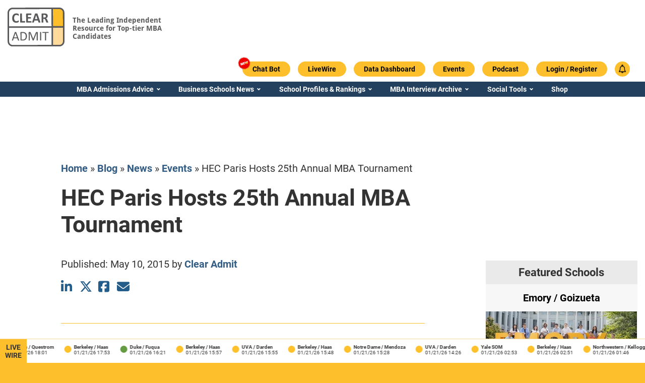

--- FILE ---
content_type: text/html; charset=UTF-8
request_url: https://www.clearadmit.com/2015/05/hec-paris-hosts-25th-annual-mba-tournament/
body_size: 32149
content:
<!doctype html>
<html lang="en">
  <head>
    <!-- Custom Code in HTML Head -->
    
    <!-- END - Custom Code in HTML Head -->
    <script>
      var CLEARADMIT_SITE_AJAX_URL = 'https://www.clearadmit.com/wp-admin/admin-ajax.php';
    </script>
    <title>HEC Paris Hosts 25th Annual MBA Tournament     | Clear Admit</title>



<script type="text/javascript" charset="UTF-8" src="//geo.cookie-script.com/s/4732a1f8e4600565b881dc42c68d71ae.js?country=gb&region=eu"></script>
<script async src="https://securepubads.g.doubleclick.net/tag/js/gpt.js"></script>
<meta name="theme-color" content="#ffffff">
<meta http-equiv="Content-Type" content="text/html; charset=UTF-8"/>
<meta http-equiv="X-UA-Compatible" content="IE=edge">
<meta name="viewport" content="width=device-width, initial-scale=1.0">
<link rel="author" href="https://www.clearadmit.com/wp-content/themes/clearadmit-2023/humans.txt"/>
<link rel="pingback" href="https://www.clearadmit.com/xmlrpc.php"/>
<link rel="icon" type="image/png" href="https://www.clearadmit.com/wp-content/themes/clearadmit-2023/favicon.png">

<meta name='robots' content='index, follow, max-image-preview:large, max-snippet:-1, max-video-preview:-1' />

<!-- Google Tag Manager for WordPress by gtm4wp.com -->
<script data-cfasync="false" data-pagespeed-no-defer>
	var gtm4wp_datalayer_name = "dataLayer";
	var dataLayer = dataLayer || [];
	const gtm4wp_use_sku_instead = 0;
	const gtm4wp_currency = 'USD';
	const gtm4wp_product_per_impression = 10;
	const gtm4wp_clear_ecommerce = false;
	const gtm4wp_datalayer_max_timeout = 2000;
</script>
<!-- End Google Tag Manager for WordPress by gtm4wp.com -->
	<!-- This site is optimized with the Yoast SEO Premium plugin v26.8 (Yoast SEO v26.8) - https://yoast.com/product/yoast-seo-premium-wordpress/ -->
	<meta name="description" content="HEC Paris hosted teams from 16 leading business schools in Europe to compete in 25 different sports as part of the 25th annual MBA Tournament (MBAT)." />
	<link rel="canonical" href="https://www.clearadmit.com/2015/05/hec-paris-hosts-25th-annual-mba-tournament/" />
	<meta property="og:locale" content="en_US" />
	<meta property="og:type" content="article" />
	<meta property="og:title" content="HEC Paris Hosts 25th Annual MBA Tournament    " />
	<meta property="og:description" content="HEC Paris hosted teams from 16 leading business schools in Europe to compete in 25 different sports as part of the 25th annual MBA Tournament (MBAT)." />
	<meta property="og:url" content="https://www.clearadmit.com/2015/05/hec-paris-hosts-25th-annual-mba-tournament/" />
	<meta property="og:site_name" content="Clear Admit" />
	<meta property="article:publisher" content="https://www.facebook.com/clearadmit/" />
	<meta property="article:published_time" content="2015-05-11T19:00:08+00:00" />
	<meta property="article:modified_time" content="2024-09-16T13:17:18+00:00" />
	<meta property="og:image" content="https://www.clearadmit.com/wp-content/uploads/2015/05/mbat-image-300x201.png" />
	<meta name="author" content="Clear Admit" />
	<meta name="twitter:card" content="summary_large_image" />
	<meta name="twitter:creator" content="@clearadmit" />
	<meta name="twitter:site" content="@clearadmit" />
	<meta name="twitter:label1" content="Written by" />
	<meta name="twitter:data1" content="Clear Admit" />
	<meta name="twitter:label2" content="Est. reading time" />
	<meta name="twitter:data2" content="2 minutes" />
	<script type="application/ld+json" class="yoast-schema-graph">{"@context":"https://schema.org","@graph":[{"@type":"NewsArticle","@id":"https://www.clearadmit.com/2015/05/hec-paris-hosts-25th-annual-mba-tournament/#article","isPartOf":{"@id":"https://www.clearadmit.com/2015/05/hec-paris-hosts-25th-annual-mba-tournament/"},"author":{"name":"Clear Admit","@id":"https://www.clearadmit.com/#/schema/person/0ada8fa4fa77cac7679515feb34ee23c"},"headline":"HEC Paris Hosts 25th Annual MBA Tournament    ","datePublished":"2015-05-11T19:00:08+00:00","dateModified":"2024-09-16T13:17:18+00:00","mainEntityOfPage":{"@id":"https://www.clearadmit.com/2015/05/hec-paris-hosts-25th-annual-mba-tournament/"},"wordCount":404,"commentCount":1,"publisher":{"@id":"https://www.clearadmit.com/#organization"},"image":{"@id":"https://www.clearadmit.com/2015/05/hec-paris-hosts-25th-annual-mba-tournament/#primaryimage"},"thumbnailUrl":"https://www.clearadmit.com/wp-content/uploads/2015/05/mbat-image-300x201.png","keywords":["ESADE Business School","HEC Paris","INSEAD","London Business School","MBA Tournament","MBAT"],"articleSection":["Events","MBA News","News"],"inLanguage":"en-US","potentialAction":[{"@type":"CommentAction","name":"Comment","target":["https://www.clearadmit.com/2015/05/hec-paris-hosts-25th-annual-mba-tournament/#respond"]}],"copyrightYear":"2015","copyrightHolder":{"@id":"https://www.clearadmit.com/#organization"}},{"@type":"WebPage","@id":"https://www.clearadmit.com/2015/05/hec-paris-hosts-25th-annual-mba-tournament/","url":"https://www.clearadmit.com/2015/05/hec-paris-hosts-25th-annual-mba-tournament/","name":"HEC Paris Hosts 25th Annual MBA Tournament     | Clear Admit","isPartOf":{"@id":"https://www.clearadmit.com/#website"},"primaryImageOfPage":{"@id":"https://www.clearadmit.com/2015/05/hec-paris-hosts-25th-annual-mba-tournament/#primaryimage"},"image":{"@id":"https://www.clearadmit.com/2015/05/hec-paris-hosts-25th-annual-mba-tournament/#primaryimage"},"thumbnailUrl":"https://www.clearadmit.com/wp-content/uploads/2015/05/mbat-image-300x201.png","datePublished":"2015-05-11T19:00:08+00:00","dateModified":"2024-09-16T13:17:18+00:00","description":"HEC Paris hosted teams from 16 leading business schools in Europe to compete in 25 different sports as part of the 25th annual MBA Tournament (MBAT).","breadcrumb":{"@id":"https://www.clearadmit.com/2015/05/hec-paris-hosts-25th-annual-mba-tournament/#breadcrumb"},"inLanguage":"en-US","potentialAction":[{"@type":"ReadAction","target":["https://www.clearadmit.com/2015/05/hec-paris-hosts-25th-annual-mba-tournament/"]}]},{"@type":"ImageObject","inLanguage":"en-US","@id":"https://www.clearadmit.com/2015/05/hec-paris-hosts-25th-annual-mba-tournament/#primaryimage","url":"","contentUrl":""},{"@type":"BreadcrumbList","@id":"https://www.clearadmit.com/2015/05/hec-paris-hosts-25th-annual-mba-tournament/#breadcrumb","itemListElement":[{"@type":"ListItem","position":1,"name":"Home","item":"https://www.clearadmit.com/"},{"@type":"ListItem","position":2,"name":"Blog","item":"https://www.clearadmit.com/blog/"},{"@type":"ListItem","position":3,"name":"News","item":"https://www.clearadmit.com/category/news/"},{"@type":"ListItem","position":4,"name":"Events","item":"https://www.clearadmit.com/category/news/events/"},{"@type":"ListItem","position":5,"name":"HEC Paris Hosts 25th Annual MBA Tournament    "}]},{"@type":"WebSite","@id":"https://www.clearadmit.com/#website","url":"https://www.clearadmit.com/","name":"Clear Admit","description":"","publisher":{"@id":"https://www.clearadmit.com/#organization"},"potentialAction":[{"@type":"SearchAction","target":{"@type":"EntryPoint","urlTemplate":"https://www.clearadmit.com/?s={search_term_string}"},"query-input":{"@type":"PropertyValueSpecification","valueRequired":true,"valueName":"search_term_string"}}],"inLanguage":"en-US"},{"@type":"Organization","@id":"https://www.clearadmit.com/#organization","name":"Clear Admit, LLC","alternateName":"Clear Admit, LLC","url":"https://www.clearadmit.com/","logo":{"@type":"ImageObject","inLanguage":"en-US","@id":"https://www.clearadmit.com/#/schema/logo/image/","url":"https://www.clearadmit.com/wp-content/uploads/2023/07/ca-logo.png","contentUrl":"https://www.clearadmit.com/wp-content/uploads/2023/07/ca-logo.png","width":112,"height":76,"caption":"Clear Admit, LLC"},"image":{"@id":"https://www.clearadmit.com/#/schema/logo/image/"},"sameAs":["https://www.facebook.com/clearadmit/","https://x.com/clearadmit","https://www.instagram.com/clearadmit/","https://www.linkedin.com/company/clear-admit","https://www.youtube.com/channel/UCTU3OsuNoGKd0v-aRKX-u1w"],"description":"Clear Admit is a leading provider of MBA admissions advice and digital content. Founded by Wharton MBA graduates with extensive experience in business school admissions, Clear Admit has been cited by the Economist, Google, and leading industry associations like the Graduate Management Admissions Council (GMAC) as a superb resource for business school applicants.","email":"info@clearadmit.com","telephone":"2155682590","legalName":"Clear Admit, LLC","numberOfEmployees":{"@type":"QuantitativeValue","minValue":"1","maxValue":"10"}},{"@type":"Person","@id":"https://www.clearadmit.com/#/schema/person/0ada8fa4fa77cac7679515feb34ee23c","name":"Clear Admit","image":{"@type":"ImageObject","inLanguage":"en-US","@id":"https://www.clearadmit.com/#/schema/person/image/","url":"https://www.clearadmit.com/wp-content/uploads/2017/05/clear_admit_logo_default-1-96x96.png","contentUrl":"https://www.clearadmit.com/wp-content/uploads/2017/05/clear_admit_logo_default-1-96x96.png","caption":"Clear Admit"},"description":"Clear Admit is the leading resource for top-tier MBA candidates.","url":"https://www.clearadmit.com/author/clearadmit/"}]}</script>
	<!-- / Yoast SEO Premium plugin. -->


<link rel='dns-prefetch' href='//js.hs-scripts.com' />
<link rel='dns-prefetch' href='//www.esyoh.com' />
<link rel="alternate" type="application/rss+xml" title="Clear Admit &raquo; HEC Paris Hosts 25th Annual MBA Tournament     Comments Feed" href="https://www.clearadmit.com/2015/05/hec-paris-hosts-25th-annual-mba-tournament/feed/" />
<link rel="alternate" title="oEmbed (JSON)" type="application/json+oembed" href="https://www.clearadmit.com/wp-json/oembed/1.0/embed?url=https%3A%2F%2Fwww.clearadmit.com%2F2015%2F05%2Fhec-paris-hosts-25th-annual-mba-tournament%2F" />
<link rel="alternate" title="oEmbed (XML)" type="text/xml+oembed" href="https://www.clearadmit.com/wp-json/oembed/1.0/embed?url=https%3A%2F%2Fwww.clearadmit.com%2F2015%2F05%2Fhec-paris-hosts-25th-annual-mba-tournament%2F&#038;format=xml" />
		<style id="content-control-block-styles">
			@media (max-width: 640px) {
	.cc-hide-on-mobile {
		display: none !important;
	}
}
@media (min-width: 641px) and (max-width: 920px) {
	.cc-hide-on-tablet {
		display: none !important;
	}
}
@media (min-width: 921px) and (max-width: 1440px) {
	.cc-hide-on-desktop {
		display: none !important;
	}
}		</style>
		<style id='wp-img-auto-sizes-contain-inline-css' type='text/css'>
img:is([sizes=auto i],[sizes^="auto," i]){contain-intrinsic-size:3000px 1500px}
/*# sourceURL=wp-img-auto-sizes-contain-inline-css */
</style>
<style>.author-bio,.related-posts,.footer{content-visibility:auto;contain-intrinsic-size:1px 1000px;}</style>
<link rel='stylesheet' id='wp-block-library-css' href='https://www.clearadmit.com/wp-includes/css/dist/block-library/style.min.css?ver=6.9' type='text/css' media='all' />
<link rel='stylesheet' id='wc-blocks-style-css' href='https://www.clearadmit.com/wp-content/plugins/woocommerce/assets/client/blocks/wc-blocks.css?ver=wc-10.3.7' type='text/css' media='all' />
<style id='global-styles-inline-css' type='text/css'>
:root{--wp--preset--aspect-ratio--square: 1;--wp--preset--aspect-ratio--4-3: 4/3;--wp--preset--aspect-ratio--3-4: 3/4;--wp--preset--aspect-ratio--3-2: 3/2;--wp--preset--aspect-ratio--2-3: 2/3;--wp--preset--aspect-ratio--16-9: 16/9;--wp--preset--aspect-ratio--9-16: 9/16;--wp--preset--color--black: #000000;--wp--preset--color--cyan-bluish-gray: #abb8c3;--wp--preset--color--white: #ffffff;--wp--preset--color--pale-pink: #f78da7;--wp--preset--color--vivid-red: #cf2e2e;--wp--preset--color--luminous-vivid-orange: #ff6900;--wp--preset--color--luminous-vivid-amber: #fcb900;--wp--preset--color--light-green-cyan: #7bdcb5;--wp--preset--color--vivid-green-cyan: #00d084;--wp--preset--color--pale-cyan-blue: #8ed1fc;--wp--preset--color--vivid-cyan-blue: #0693e3;--wp--preset--color--vivid-purple: #9b51e0;--wp--preset--gradient--vivid-cyan-blue-to-vivid-purple: linear-gradient(135deg,rgb(6,147,227) 0%,rgb(155,81,224) 100%);--wp--preset--gradient--light-green-cyan-to-vivid-green-cyan: linear-gradient(135deg,rgb(122,220,180) 0%,rgb(0,208,130) 100%);--wp--preset--gradient--luminous-vivid-amber-to-luminous-vivid-orange: linear-gradient(135deg,rgb(252,185,0) 0%,rgb(255,105,0) 100%);--wp--preset--gradient--luminous-vivid-orange-to-vivid-red: linear-gradient(135deg,rgb(255,105,0) 0%,rgb(207,46,46) 100%);--wp--preset--gradient--very-light-gray-to-cyan-bluish-gray: linear-gradient(135deg,rgb(238,238,238) 0%,rgb(169,184,195) 100%);--wp--preset--gradient--cool-to-warm-spectrum: linear-gradient(135deg,rgb(74,234,220) 0%,rgb(151,120,209) 20%,rgb(207,42,186) 40%,rgb(238,44,130) 60%,rgb(251,105,98) 80%,rgb(254,248,76) 100%);--wp--preset--gradient--blush-light-purple: linear-gradient(135deg,rgb(255,206,236) 0%,rgb(152,150,240) 100%);--wp--preset--gradient--blush-bordeaux: linear-gradient(135deg,rgb(254,205,165) 0%,rgb(254,45,45) 50%,rgb(107,0,62) 100%);--wp--preset--gradient--luminous-dusk: linear-gradient(135deg,rgb(255,203,112) 0%,rgb(199,81,192) 50%,rgb(65,88,208) 100%);--wp--preset--gradient--pale-ocean: linear-gradient(135deg,rgb(255,245,203) 0%,rgb(182,227,212) 50%,rgb(51,167,181) 100%);--wp--preset--gradient--electric-grass: linear-gradient(135deg,rgb(202,248,128) 0%,rgb(113,206,126) 100%);--wp--preset--gradient--midnight: linear-gradient(135deg,rgb(2,3,129) 0%,rgb(40,116,252) 100%);--wp--preset--font-size--small: 13px;--wp--preset--font-size--medium: 20px;--wp--preset--font-size--large: 36px;--wp--preset--font-size--x-large: 42px;--wp--preset--spacing--20: 0.44rem;--wp--preset--spacing--30: 0.67rem;--wp--preset--spacing--40: 1rem;--wp--preset--spacing--50: 1.5rem;--wp--preset--spacing--60: 2.25rem;--wp--preset--spacing--70: 3.38rem;--wp--preset--spacing--80: 5.06rem;--wp--preset--shadow--natural: 6px 6px 9px rgba(0, 0, 0, 0.2);--wp--preset--shadow--deep: 12px 12px 50px rgba(0, 0, 0, 0.4);--wp--preset--shadow--sharp: 6px 6px 0px rgba(0, 0, 0, 0.2);--wp--preset--shadow--outlined: 6px 6px 0px -3px rgb(255, 255, 255), 6px 6px rgb(0, 0, 0);--wp--preset--shadow--crisp: 6px 6px 0px rgb(0, 0, 0);}:where(.is-layout-flex){gap: 0.5em;}:where(.is-layout-grid){gap: 0.5em;}body .is-layout-flex{display: flex;}.is-layout-flex{flex-wrap: wrap;align-items: center;}.is-layout-flex > :is(*, div){margin: 0;}body .is-layout-grid{display: grid;}.is-layout-grid > :is(*, div){margin: 0;}:where(.wp-block-columns.is-layout-flex){gap: 2em;}:where(.wp-block-columns.is-layout-grid){gap: 2em;}:where(.wp-block-post-template.is-layout-flex){gap: 1.25em;}:where(.wp-block-post-template.is-layout-grid){gap: 1.25em;}.has-black-color{color: var(--wp--preset--color--black) !important;}.has-cyan-bluish-gray-color{color: var(--wp--preset--color--cyan-bluish-gray) !important;}.has-white-color{color: var(--wp--preset--color--white) !important;}.has-pale-pink-color{color: var(--wp--preset--color--pale-pink) !important;}.has-vivid-red-color{color: var(--wp--preset--color--vivid-red) !important;}.has-luminous-vivid-orange-color{color: var(--wp--preset--color--luminous-vivid-orange) !important;}.has-luminous-vivid-amber-color{color: var(--wp--preset--color--luminous-vivid-amber) !important;}.has-light-green-cyan-color{color: var(--wp--preset--color--light-green-cyan) !important;}.has-vivid-green-cyan-color{color: var(--wp--preset--color--vivid-green-cyan) !important;}.has-pale-cyan-blue-color{color: var(--wp--preset--color--pale-cyan-blue) !important;}.has-vivid-cyan-blue-color{color: var(--wp--preset--color--vivid-cyan-blue) !important;}.has-vivid-purple-color{color: var(--wp--preset--color--vivid-purple) !important;}.has-black-background-color{background-color: var(--wp--preset--color--black) !important;}.has-cyan-bluish-gray-background-color{background-color: var(--wp--preset--color--cyan-bluish-gray) !important;}.has-white-background-color{background-color: var(--wp--preset--color--white) !important;}.has-pale-pink-background-color{background-color: var(--wp--preset--color--pale-pink) !important;}.has-vivid-red-background-color{background-color: var(--wp--preset--color--vivid-red) !important;}.has-luminous-vivid-orange-background-color{background-color: var(--wp--preset--color--luminous-vivid-orange) !important;}.has-luminous-vivid-amber-background-color{background-color: var(--wp--preset--color--luminous-vivid-amber) !important;}.has-light-green-cyan-background-color{background-color: var(--wp--preset--color--light-green-cyan) !important;}.has-vivid-green-cyan-background-color{background-color: var(--wp--preset--color--vivid-green-cyan) !important;}.has-pale-cyan-blue-background-color{background-color: var(--wp--preset--color--pale-cyan-blue) !important;}.has-vivid-cyan-blue-background-color{background-color: var(--wp--preset--color--vivid-cyan-blue) !important;}.has-vivid-purple-background-color{background-color: var(--wp--preset--color--vivid-purple) !important;}.has-black-border-color{border-color: var(--wp--preset--color--black) !important;}.has-cyan-bluish-gray-border-color{border-color: var(--wp--preset--color--cyan-bluish-gray) !important;}.has-white-border-color{border-color: var(--wp--preset--color--white) !important;}.has-pale-pink-border-color{border-color: var(--wp--preset--color--pale-pink) !important;}.has-vivid-red-border-color{border-color: var(--wp--preset--color--vivid-red) !important;}.has-luminous-vivid-orange-border-color{border-color: var(--wp--preset--color--luminous-vivid-orange) !important;}.has-luminous-vivid-amber-border-color{border-color: var(--wp--preset--color--luminous-vivid-amber) !important;}.has-light-green-cyan-border-color{border-color: var(--wp--preset--color--light-green-cyan) !important;}.has-vivid-green-cyan-border-color{border-color: var(--wp--preset--color--vivid-green-cyan) !important;}.has-pale-cyan-blue-border-color{border-color: var(--wp--preset--color--pale-cyan-blue) !important;}.has-vivid-cyan-blue-border-color{border-color: var(--wp--preset--color--vivid-cyan-blue) !important;}.has-vivid-purple-border-color{border-color: var(--wp--preset--color--vivid-purple) !important;}.has-vivid-cyan-blue-to-vivid-purple-gradient-background{background: var(--wp--preset--gradient--vivid-cyan-blue-to-vivid-purple) !important;}.has-light-green-cyan-to-vivid-green-cyan-gradient-background{background: var(--wp--preset--gradient--light-green-cyan-to-vivid-green-cyan) !important;}.has-luminous-vivid-amber-to-luminous-vivid-orange-gradient-background{background: var(--wp--preset--gradient--luminous-vivid-amber-to-luminous-vivid-orange) !important;}.has-luminous-vivid-orange-to-vivid-red-gradient-background{background: var(--wp--preset--gradient--luminous-vivid-orange-to-vivid-red) !important;}.has-very-light-gray-to-cyan-bluish-gray-gradient-background{background: var(--wp--preset--gradient--very-light-gray-to-cyan-bluish-gray) !important;}.has-cool-to-warm-spectrum-gradient-background{background: var(--wp--preset--gradient--cool-to-warm-spectrum) !important;}.has-blush-light-purple-gradient-background{background: var(--wp--preset--gradient--blush-light-purple) !important;}.has-blush-bordeaux-gradient-background{background: var(--wp--preset--gradient--blush-bordeaux) !important;}.has-luminous-dusk-gradient-background{background: var(--wp--preset--gradient--luminous-dusk) !important;}.has-pale-ocean-gradient-background{background: var(--wp--preset--gradient--pale-ocean) !important;}.has-electric-grass-gradient-background{background: var(--wp--preset--gradient--electric-grass) !important;}.has-midnight-gradient-background{background: var(--wp--preset--gradient--midnight) !important;}.has-small-font-size{font-size: var(--wp--preset--font-size--small) !important;}.has-medium-font-size{font-size: var(--wp--preset--font-size--medium) !important;}.has-large-font-size{font-size: var(--wp--preset--font-size--large) !important;}.has-x-large-font-size{font-size: var(--wp--preset--font-size--x-large) !important;}
/*# sourceURL=global-styles-inline-css */
</style>

<style id='classic-theme-styles-inline-css' type='text/css'>
/*! This file is auto-generated */
.wp-block-button__link{color:#fff;background-color:#32373c;border-radius:9999px;box-shadow:none;text-decoration:none;padding:calc(.667em + 2px) calc(1.333em + 2px);font-size:1.125em}.wp-block-file__button{background:#32373c;color:#fff;text-decoration:none}
/*# sourceURL=/wp-includes/css/classic-themes.min.css */
</style>
<link rel='stylesheet' id='content-control-block-styles-css' href='https://www.clearadmit.com/wp-content/plugins/content-control/dist/style-block-editor.css?ver=2.6.5' type='text/css' media='all' />
<link rel='stylesheet' id='stcr-style-css' href='https://www.clearadmit.com/wp-content/plugins/subscribe-to-comments-reloaded/includes/css/stcr-style.css?ver=6.9' type='text/css' media='all' />
<link rel='stylesheet' id='woocommerce-layout-css' href='https://www.clearadmit.com/wp-content/plugins/woocommerce/assets/css/woocommerce-layout.css?ver=10.3.7' type='text/css' media='all' />
<link rel='stylesheet' id='woocommerce-smallscreen-css' href='https://www.clearadmit.com/wp-content/plugins/woocommerce/assets/css/woocommerce-smallscreen.css?ver=10.3.7' type='text/css' media='only screen and (max-width: 768px)' />
<link rel='stylesheet' id='woocommerce-general-css' href='https://www.clearadmit.com/wp-content/plugins/woocommerce/assets/css/woocommerce.css?ver=10.3.7' type='text/css' media='all' />
<style id='woocommerce-inline-inline-css' type='text/css'>
.woocommerce form .form-row .required { visibility: visible; }
/*# sourceURL=woocommerce-inline-inline-css */
</style>
<link rel='stylesheet' id='brands-styles-css' href='https://www.clearadmit.com/wp-content/plugins/woocommerce/assets/css/brands.css?ver=10.3.7' type='text/css' media='all' />
<link rel='stylesheet' id='theme-css' href='https://www.clearadmit.com/wp-content/themes/clearadmit-2023/css/frontend/theme.min.css?v=1767107016&#038;ver=1.5' type='text/css' media='all' />
<link rel='stylesheet' id='style-css' href='https://www.clearadmit.com/wp-content/themes/clearadmit-2023/style.css?v=1722270543&#038;ver=1.5' type='text/css' media='all' />
<link rel='stylesheet' id='grid-system-css' href='https://www.clearadmit.com/wp-content/themes/clearadmit-2023/css/grid-system/grid-system.min.css?v=1756719445&#038;ver=1.5' type='text/css' media='all' />
<link rel='stylesheet' id='esyoh-widget-css-css' href='https://www.esyoh.com/clients/css/?ver=3.0.0&#038;d=clearadmit.com&#038;sd=https%3A%2F%2Fwww.esyoh.com' type='text/css' media='all' />
<script type="text/javascript">
            window._nslDOMReady = (function () {
                const executedCallbacks = new Set();
            
                return function (callback) {
                    /**
                    * Third parties might dispatch DOMContentLoaded events, so we need to ensure that we only run our callback once!
                    */
                    if (executedCallbacks.has(callback)) return;
            
                    const wrappedCallback = function () {
                        if (executedCallbacks.has(callback)) return;
                        executedCallbacks.add(callback);
                        callback();
                    };
            
                    if (document.readyState === "complete" || document.readyState === "interactive") {
                        wrappedCallback();
                    } else {
                        document.addEventListener("DOMContentLoaded", wrappedCallback);
                    }
                };
            })();
        </script><script type="text/javascript" src="https://www.clearadmit.com/wp-includes/js/jquery/jquery.min.js?ver=3.7.1" id="jquery-core-js"></script>
<script type="text/javascript" src="https://www.clearadmit.com/wp-includes/js/jquery/jquery-migrate.min.js?ver=3.4.1" id="jquery-migrate-js"></script>
<script type="text/javascript" src="https://www.clearadmit.com/wp-content/plugins/woocommerce/assets/js/jquery-blockui/jquery.blockUI.min.js?ver=2.7.0-wc.10.3.7" id="wc-jquery-blockui-js" defer="defer" data-wp-strategy="defer"></script>
<script type="text/javascript" id="wc-add-to-cart-js-extra">
/* <![CDATA[ */
var wc_add_to_cart_params = {"ajax_url":"/wp-admin/admin-ajax.php","wc_ajax_url":"/?wc-ajax=%%endpoint%%","i18n_view_cart":"View cart","cart_url":"https://www.clearadmit.com/cart/","is_cart":"","cart_redirect_after_add":"yes"};
//# sourceURL=wc-add-to-cart-js-extra
/* ]]> */
</script>
<script type="text/javascript" src="https://www.clearadmit.com/wp-content/plugins/woocommerce/assets/js/frontend/add-to-cart.min.js?ver=10.3.7" id="wc-add-to-cart-js" defer="defer" data-wp-strategy="defer"></script>
<script type="text/javascript" src="https://www.clearadmit.com/wp-content/plugins/woocommerce/assets/js/js-cookie/js.cookie.min.js?ver=2.1.4-wc.10.3.7" id="wc-js-cookie-js" defer="defer" data-wp-strategy="defer"></script>
<script type="text/javascript" id="woocommerce-js-extra">
/* <![CDATA[ */
var woocommerce_params = {"ajax_url":"/wp-admin/admin-ajax.php","wc_ajax_url":"/?wc-ajax=%%endpoint%%","i18n_password_show":"Show password","i18n_password_hide":"Hide password"};
//# sourceURL=woocommerce-js-extra
/* ]]> */
</script>
<script type="text/javascript" src="https://www.clearadmit.com/wp-content/plugins/woocommerce/assets/js/frontend/woocommerce.min.js?ver=10.3.7" id="woocommerce-js" defer="defer" data-wp-strategy="defer"></script>
<script type="text/javascript" id="theme_main_script-js-extra">
/* <![CDATA[ */
var ajax_obj = {"ajaxurl":"https://www.clearadmit.com/wp-admin/admin-ajax.php"};
//# sourceURL=theme_main_script-js-extra
/* ]]> */
</script>
<script type="text/javascript" src="https://www.clearadmit.com/wp-content/themes/clearadmit-2023/js/theme.min.js?v=1767117108&amp;ver=1" id="theme_main_script-js"></script>
<script defer type="text/javascript" src="https://www.esyoh.com/clients/js/widget.js?ver=1.0.0&amp;d=clearadmit.com&amp;sd=https%3A%2F%2Fwww.esyoh.com" id="esyoh-widget-js-js"></script>
<link rel="EditURI" type="application/rsd+xml" title="RSD" href="https://www.clearadmit.com/xmlrpc.php?rsd" />
<link rel='shortlink' href='https://www.clearadmit.com/?p=35884' />
			<!-- DO NOT COPY THIS SNIPPET! Start of Page Analytics Tracking for HubSpot WordPress plugin v11.3.37-->
			<script class="hsq-set-content-id" data-content-id="blog-post">
				var _hsq = _hsq || [];
				_hsq.push(["setContentType", "blog-post"]);
			</script>
			<!-- DO NOT COPY THIS SNIPPET! End of Page Analytics Tracking for HubSpot WordPress plugin -->
			
<link rel="alternate" type="application/rss+xml" title="Podcast RSS feed" href="https://www.clearadmit.com/feed/podcast" />

<script>var sacpro = {"form_id":"0","chat_id":"1","prefixed_id":"sacpro-0","chat_order":"asc","field_order":"false","user_name":"nick_name","user_url":"disable_url","logged_in":"false","disable_scroll":"false","name_regex":"[^A-Za-z0-9-_@+. ]","cookie_expire":"34560000","recaptcha_enable":"false","recaptcha_public":"","recaptcha_response":"","ajax_url":"https://www.clearadmit.com/wp-admin/admin-ajax.php","nonce_process":"1dcf98ebf7","nonce_refresh":"f250ab4e15","nonce_online":"63c33ff8c9","count":"1","cycle":"0","interval_default":"1500","interval_current":"1500","ajax_receive":"","ajax_send":"","chat_theme":"disable","notif_title":"New chat message","notif_icon":"https://www.clearadmit.com/wp-content/plugins/simple-ajax-chat-pro/img/sacpro-icon-400.png","notif_url":"false","notif_disable":"false","emoji_picker":"","emoji_list":['&#x1F642;', '&#x1F641;', '&#x1f600;', '&#x1f601;', '&#x1f602;', '&#x1f603;', '&#x1f604;', '&#x1f605;', '&#x1f606;', '&#x1f607;', '&#x1f608;', '&#x1f609;', '&#x1f60a;', '&#x1f60b;', '&#x1f60c;', '&#x1f60d;', '&#x1f60e;', '&#x1f60f;', '&#x1f610;', '&#x1f611;', '&#x1f612;', '&#x1f613;', '&#x1f614;', '&#x1f615;', '&#x1f616;', '&#x1f617;', '&#x1f618;', '&#x1f619;', '&#x1f61a;', '&#x1f61b;', '&#x1f61c;', '&#x1f61d;', '&#x1f61e;', '&#x1f61f;', '&#x1f620;', '&#x1f621;', '&#x1f622;', '&#x1f623;', '&#x1f624;', '&#x1f625;', '&#x1f626;', '&#x1f627;', '&#x1f628;', '&#x1f629;', '&#x1f62a;', '&#x1f62b;', '&#x1f62c;', '&#x1f62d;', '&#x1f62e;', '&#x1f62f;', '&#x1f630;', '&#x1f631;', '&#x1f632;', '&#x1f633;', '&#x1f634;', '&#x1f635;', '&#x1f636;', '&#x1f637;', '&#x1f638;', '&#x1f639;', '&#x1f63a;', '&#x1f63b;', '&#x1f63c;', '&#x1f63d;', '&#x1f63e;', '&#x1f63f;', '&#x1f640;', '&#x1f643;', '&#x1f4a9;', '&#x1f644;', '&#x1F44C;', '&#x1F44D;', '&#x1F44E;', '&#x1F648;', '&#x1F649;', '&#x1F64A;', '&#x231A;', '&#x231B;', '&#x23F3;', '&#x23F0;', '&#x26A1;', '&#x1F525;', '&#x1F4A5;']};</script>
<!-- Google Tag Manager for WordPress by gtm4wp.com -->
<!-- GTM Container placement set to automatic -->
<script data-cfasync="false" data-pagespeed-no-defer>
	var dataLayer_content = {"visitorLoginState":"logged-out","pagePostType":"post","pagePostType2":"single-post","pageCategory":["events","mba-news","news"],"pageAttributes":["esade-business-school","hec-paris","insead","london-business-school","mba-tournament","mbat"],"pagePostDate":"May 11, 2015","pagePostDateYear":2015,"pagePostDateMonth":5,"pagePostDateDay":11,"pagePostDateDayName":"Monday","pagePostDateHour":15,"pagePostDateMinute":0,"pagePostDateIso":"2015-05-11T15:00:08-04:00","pagePostDateUnix":1431356408};
	dataLayer.push( dataLayer_content );
</script>
<script data-cfasync="false" data-pagespeed-no-defer>
(function(w,d,s,l,i){w[l]=w[l]||[];w[l].push({'gtm.start':
new Date().getTime(),event:'gtm.js'});var f=d.getElementsByTagName(s)[0],
j=d.createElement(s),dl=l!='dataLayer'?'&l='+l:'';j.async=true;j.src=
'//www.googletagmanager.com/gtm.js?id='+i+dl;f.parentNode.insertBefore(j,f);
})(window,document,'script','dataLayer','GTM-5S7NR8');
</script>
<!-- End Google Tag Manager for WordPress by gtm4wp.com -->	<noscript><style>.woocommerce-product-gallery{ opacity: 1 !important; }</style></noscript>
	<meta name="generator" content="Elementor 3.32.5; features: additional_custom_breakpoints; settings: css_print_method-external, google_font-disabled, font_display-swap">
			<style>
				.e-con.e-parent:nth-of-type(n+4):not(.e-lazyloaded):not(.e-no-lazyload),
				.e-con.e-parent:nth-of-type(n+4):not(.e-lazyloaded):not(.e-no-lazyload) * {
					background-image: none !important;
				}
				@media screen and (max-height: 1024px) {
					.e-con.e-parent:nth-of-type(n+3):not(.e-lazyloaded):not(.e-no-lazyload),
					.e-con.e-parent:nth-of-type(n+3):not(.e-lazyloaded):not(.e-no-lazyload) * {
						background-image: none !important;
					}
				}
				@media screen and (max-height: 640px) {
					.e-con.e-parent:nth-of-type(n+2):not(.e-lazyloaded):not(.e-no-lazyload),
					.e-con.e-parent:nth-of-type(n+2):not(.e-lazyloaded):not(.e-no-lazyload) * {
						background-image: none !important;
					}
				}
			</style>
			<script>(()=>{var o=[],i={};["on","off","toggle","show"].forEach((l=>{i[l]=function(){o.push([l,arguments])}})),window.Boxzilla=i,window.boxzilla_queue=o})();</script><style type="text/css">div.nsl-container[data-align="left"] {
    text-align: left;
}

div.nsl-container[data-align="center"] {
    text-align: center;
}

div.nsl-container[data-align="right"] {
    text-align: right;
}


div.nsl-container div.nsl-container-buttons a[data-plugin="nsl"] {
    text-decoration: none;
    box-shadow: none;
    border: 0;
}

div.nsl-container .nsl-container-buttons {
    display: flex;
    padding: 5px 0;
}

div.nsl-container.nsl-container-block .nsl-container-buttons {
    display: inline-grid;
    grid-template-columns: minmax(145px, auto);
}

div.nsl-container-block-fullwidth .nsl-container-buttons {
    flex-flow: column;
    align-items: center;
}

div.nsl-container-block-fullwidth .nsl-container-buttons a,
div.nsl-container-block .nsl-container-buttons a {
    flex: 1 1 auto;
    display: block;
    margin: 5px 0;
    width: 100%;
}

div.nsl-container-inline {
    margin: -5px;
    text-align: left;
}

div.nsl-container-inline .nsl-container-buttons {
    justify-content: center;
    flex-wrap: wrap;
}

div.nsl-container-inline .nsl-container-buttons a {
    margin: 5px;
    display: inline-block;
}

div.nsl-container-grid .nsl-container-buttons {
    flex-flow: row;
    align-items: center;
    flex-wrap: wrap;
}

div.nsl-container-grid .nsl-container-buttons a {
    flex: 1 1 auto;
    display: block;
    margin: 5px;
    max-width: 280px;
    width: 100%;
}

@media only screen and (min-width: 650px) {
    div.nsl-container-grid .nsl-container-buttons a {
        width: auto;
    }
}

div.nsl-container .nsl-button {
    cursor: pointer;
    vertical-align: top;
    border-radius: 4px;
}

div.nsl-container .nsl-button-default {
    color: #fff;
    display: flex;
}

div.nsl-container .nsl-button-icon {
    display: inline-block;
}

div.nsl-container .nsl-button-svg-container {
    flex: 0 0 auto;
    padding: 8px;
    display: flex;
    align-items: center;
}

div.nsl-container svg {
    height: 24px;
    width: 24px;
    vertical-align: top;
}

div.nsl-container .nsl-button-default div.nsl-button-label-container {
    margin: 0 24px 0 12px;
    padding: 10px 0;
    font-family: Helvetica, Arial, sans-serif;
    font-size: 16px;
    line-height: 20px;
    letter-spacing: .25px;
    overflow: hidden;
    text-align: center;
    text-overflow: clip;
    white-space: nowrap;
    flex: 1 1 auto;
    -webkit-font-smoothing: antialiased;
    -moz-osx-font-smoothing: grayscale;
    text-transform: none;
    display: inline-block;
}

div.nsl-container .nsl-button-google[data-skin="light"] {
    box-shadow: inset 0 0 0 1px #747775;
    color: #1f1f1f;
}

div.nsl-container .nsl-button-google[data-skin="dark"] {
    box-shadow: inset 0 0 0 1px #8E918F;
    color: #E3E3E3;
}

div.nsl-container .nsl-button-google[data-skin="neutral"] {
    color: #1F1F1F;
}

div.nsl-container .nsl-button-google div.nsl-button-label-container {
    font-family: "Roboto Medium", Roboto, Helvetica, Arial, sans-serif;
}

div.nsl-container .nsl-button-apple .nsl-button-svg-container {
    padding: 0 6px;
}

div.nsl-container .nsl-button-apple .nsl-button-svg-container svg {
    height: 40px;
    width: auto;
}

div.nsl-container .nsl-button-apple[data-skin="light"] {
    color: #000;
    box-shadow: 0 0 0 1px #000;
}

div.nsl-container .nsl-button-facebook[data-skin="white"] {
    color: #000;
    box-shadow: inset 0 0 0 1px #000;
}

div.nsl-container .nsl-button-facebook[data-skin="light"] {
    color: #1877F2;
    box-shadow: inset 0 0 0 1px #1877F2;
}

div.nsl-container .nsl-button-spotify[data-skin="white"] {
    color: #191414;
    box-shadow: inset 0 0 0 1px #191414;
}

div.nsl-container .nsl-button-apple div.nsl-button-label-container {
    font-size: 17px;
    font-family: -apple-system, BlinkMacSystemFont, "Segoe UI", Roboto, Helvetica, Arial, sans-serif, "Apple Color Emoji", "Segoe UI Emoji", "Segoe UI Symbol";
}

div.nsl-container .nsl-button-slack div.nsl-button-label-container {
    font-size: 17px;
    font-family: -apple-system, BlinkMacSystemFont, "Segoe UI", Roboto, Helvetica, Arial, sans-serif, "Apple Color Emoji", "Segoe UI Emoji", "Segoe UI Symbol";
}

div.nsl-container .nsl-button-slack[data-skin="light"] {
    color: #000000;
    box-shadow: inset 0 0 0 1px #DDDDDD;
}

div.nsl-container .nsl-button-tiktok[data-skin="light"] {
    color: #161823;
    box-shadow: 0 0 0 1px rgba(22, 24, 35, 0.12);
}


div.nsl-container .nsl-button-kakao {
    color: rgba(0, 0, 0, 0.85);
}

.nsl-clear {
    clear: both;
}

.nsl-container {
    clear: both;
}

.nsl-disabled-provider .nsl-button {
    filter: grayscale(1);
    opacity: 0.8;
}

/*Button align start*/

div.nsl-container-inline[data-align="left"] .nsl-container-buttons {
    justify-content: flex-start;
}

div.nsl-container-inline[data-align="center"] .nsl-container-buttons {
    justify-content: center;
}

div.nsl-container-inline[data-align="right"] .nsl-container-buttons {
    justify-content: flex-end;
}


div.nsl-container-grid[data-align="left"] .nsl-container-buttons {
    justify-content: flex-start;
}

div.nsl-container-grid[data-align="center"] .nsl-container-buttons {
    justify-content: center;
}

div.nsl-container-grid[data-align="right"] .nsl-container-buttons {
    justify-content: flex-end;
}

div.nsl-container-grid[data-align="space-around"] .nsl-container-buttons {
    justify-content: space-around;
}

div.nsl-container-grid[data-align="space-between"] .nsl-container-buttons {
    justify-content: space-between;
}

/* Button align end*/

/* Redirect */

#nsl-redirect-overlay {
    display: flex;
    flex-direction: column;
    justify-content: center;
    align-items: center;
    position: fixed;
    z-index: 1000000;
    left: 0;
    top: 0;
    width: 100%;
    height: 100%;
    backdrop-filter: blur(1px);
    background-color: RGBA(0, 0, 0, .32);;
}

#nsl-redirect-overlay-container {
    display: flex;
    flex-direction: column;
    justify-content: center;
    align-items: center;
    background-color: white;
    padding: 30px;
    border-radius: 10px;
}

#nsl-redirect-overlay-spinner {
    content: '';
    display: block;
    margin: 20px;
    border: 9px solid RGBA(0, 0, 0, .6);
    border-top: 9px solid #fff;
    border-radius: 50%;
    box-shadow: inset 0 0 0 1px RGBA(0, 0, 0, .6), 0 0 0 1px RGBA(0, 0, 0, .6);
    width: 40px;
    height: 40px;
    animation: nsl-loader-spin 2s linear infinite;
}

@keyframes nsl-loader-spin {
    0% {
        transform: rotate(0deg)
    }
    to {
        transform: rotate(360deg)
    }
}

#nsl-redirect-overlay-title {
    font-family: -apple-system, BlinkMacSystemFont, "Segoe UI", Roboto, Oxygen-Sans, Ubuntu, Cantarell, "Helvetica Neue", sans-serif;
    font-size: 18px;
    font-weight: bold;
    color: #3C434A;
}

#nsl-redirect-overlay-text {
    font-family: -apple-system, BlinkMacSystemFont, "Segoe UI", Roboto, Oxygen-Sans, Ubuntu, Cantarell, "Helvetica Neue", sans-serif;
    text-align: center;
    font-size: 14px;
    color: #3C434A;
}

/* Redirect END*/</style><style type="text/css">/* Notice fallback */
#nsl-notices-fallback {
    position: fixed;
    right: 10px;
    top: 10px;
    z-index: 10000;
}

.admin-bar #nsl-notices-fallback {
    top: 42px;
}

#nsl-notices-fallback > div {
    position: relative;
    background: #fff;
    border-left: 4px solid #fff;
    box-shadow: 0 1px 1px 0 rgba(0, 0, 0, .1);
    margin: 5px 15px 2px;
    padding: 1px 20px;
}

#nsl-notices-fallback > div.error {
    display: block;
    border-left-color: #dc3232;
}

#nsl-notices-fallback > div.updated {
    display: block;
    border-left-color: #46b450;
}

#nsl-notices-fallback p {
    margin: .5em 0;
    padding: 2px;
}

#nsl-notices-fallback > div:after {
    position: absolute;
    right: 5px;
    top: 5px;
    content: '\00d7';
    display: block;
    height: 16px;
    width: 16px;
    line-height: 16px;
    text-align: center;
    font-size: 20px;
    cursor: pointer;
}</style>

<script>
  var school_targeting = '';
  var global_user_email = '';

    school_targeting = 'hec-paris'  
  var themeLink = 'https://www.clearadmit.com/wp-content/themes/clearadmit-2023';
  var adSizeMapping = {
    'banner': [
      {browser: [1240, 0], ad_sizes: [728, 90]},
      {browser: [768, 0], ad_sizes: [728, 90]},
      {browser: [570, 0], ad_sizes: [468, 60]},
      {browser: [0, 0], ad_sizes: [320, 50]}
    ],
    'content-area-banner': [
      {browser: [1240, 0], ad_sizes: [728, 90]},
      {browser: [1024, 0], ad_sizes: [468, 60]},
      {browser: [768, 0], ad_sizes: [468, 60]},
      {browser: [570, 0], ad_sizes: [468, 60]},
      {browser: [0, 0], ad_sizes: [320, 50]}
    ],
    'between': [
      {browser: [1240, 0], ad_sizes: [728, 90]},
      {browser: [1024, 0], ad_sizes: [468, 60]},
      {browser: [768, 0], ad_sizes: [468, 60]},
      {browser: [0, 0], ad_sizes: [300, 250]}
    ],
    'between-homepage': [
      {browser: [1240, 0], ad_sizes: [728, 90]},
      {browser: [768, 0], ad_sizes: [468, 60]},
      {browser: [0, 0], ad_sizes: [300, 250]}
    ],
    'sidebar': [
      {browser: [1240, 0], ad_sizes: [300, 250]},
      {browser: [768, 0], ad_sizes: [300, 250]},
      {browser: [0, 0], ad_sizes: [300, 250]}
    ],
    'skyscraper': [
      {browser: [768, 0], ad_sizes: [300, 600]},
      {browser: [0, 0], ad_sizes: [300, 250]}
    ],
  }

</script>  <link rel='stylesheet' id='wc-stripe-blocks-checkout-style-css' href='https://www.clearadmit.com/wp-content/plugins/woocommerce-gateway-stripe/build/upe-blocks.css?ver=cd8a631b1218abad291e' type='text/css' media='all' />
</head>
  <body class="wp-singular post-template-default single single-post postid-35884 single-format-standard wp-theme-clearadmit-2023 theme-clearadmit-2023 woocommerce-no-js elementor-default" data-post-id="35884">
    <!-- Custom Code in HTML Body -->
    
    <!-- END - Custom Code in HTML Body -->

    <section id="page-content">

      
      

      <header class="header pe">
  <div class="header-ow pe-ow">
    <a class="chatbot-clearadmit-link" href="/ask-clear-admit/"></a>
    <div class="header-iw pe-iw">
      <div class="logo-and-headline-and-mobile-menu-open-icon">
        <div class="logo-and-headline">
          <a href="https://www.clearadmit.com">
            <img class="header-logo" src="https://www.clearadmit.com/wp-content/uploads/ca-logo.svg" srcset="" alt="">
          </a>
          <div class="header-headline">The Leading Independent <br>Resource for Top-tier MBA <br>Candidates</div>
        </div>
        
<div id="header-top-banner" class="header-top-banner dfp-ad-space" data-adunit="ca-top-banner" data-size-mapping="banner"></div>        <div class="notifications-link-and-mobile-menu-open-icon">
          <a class="notifications-link-bell" href="/notifications/"></a>
          <div class="mobile-menu-open-icon">
            <img data-lazyloaded="1" src="[data-uri]" data-src="https://www.clearadmit.com/wp-content/uploads/2023/03/mobile-menu-open-icon.svg"><noscript><img src="https://www.clearadmit.com/wp-content/uploads/2023/03/mobile-menu-open-icon.svg"></noscript>
          </div>
        </div>
      </div>
    </div>
  </div>

  <div class="main-menu-mobile">
  <div class="mobile-menu-close-icon">
    <img data-lazyloaded="1" src="[data-uri]" data-src="https://www.clearadmit.com/wp-content/uploads/2023/05/close-mobile-menu.svg"><noscript><img src="https://www.clearadmit.com/wp-content/uploads/2023/05/close-mobile-menu.svg"></noscript>
  </div>
  <div class="main-menu-mobile-ow">
    <div class="main-menu-mobile-iw">
      <div class="main-menu-buttons">
          <div class="menu-items">
    <div class="menu-items-ow">
      <ul class="menu-items-iw">
        <li class="buffer menu-item-li"></li>
                  <li class="menu-item-li new menu-item menu-item-type-custom menu-item-object-custom menu-item-840515">
            <a class="menu-item-a"
               target="_self" href="/ask-clear-admit/" >
                              <span class="link-title">Chat Bot</span>
                          </a>
                      </li>
                  <li class="menu-item-li menu-item menu-item-type-custom menu-item-object-custom menu-item-800656">
            <a class="menu-item-a"
               target="_self" href="/livewire/" >
                              <span class="link-title">LiveWire</span>
                          </a>
                      </li>
                  <li class="menu-item-li blue menu-item menu-item-type-custom menu-item-object-custom menu-item-801033">
            <a class="menu-item-a"
               target="_self" href="/livewire-data-dashboard/" >
                              <span class="link-title">Data Dashboard</span>
                          </a>
                      </li>
                  <li class="menu-item-li menu-item menu-item-type-taxonomy menu-item-object-category current-post-ancestor current-menu-parent current-post-parent menu-item-803586">
            <a class="menu-item-a"
               target="_self" href="https://www.clearadmit.com/category/news/events/" >
                              <span class="link-title">Events</span>
                          </a>
                      </li>
                  <li class="menu-item-li menu-item menu-item-type-custom menu-item-object-custom menu-item-829304">
            <a class="menu-item-a"
               target="_self" href="https://www.clearadmit.com/category/advice/mba-podcast/" >
                              <span class="link-title">Podcast</span>
                          </a>
                      </li>
                  <li class="menu-item-li menu-item menu-item-type-custom menu-item-object-custom menu-item-801039">
            <a class="menu-item-a"
               target="_self" href="/my-account/" >
                              <span class="link-title">Login / Register</span>
                          </a>
                      </li>
                  <li class="menu-item-li notifications menu-item menu-item-type-custom menu-item-object-custom menu-item-810757">
            <a class="menu-item-a"
               target="_self" href="/notifications/" >
                              <span class="link-title">Notifications</span>
                          </a>
                      </li>
                <li class="buffer menu-item-li"></li>
      </ul>
    </div>
  </div>
      </div>
      <div class="main-menu-links">
          <div class="menu-items">
    <div class="menu-items-ow">
      <ul class="menu-items-iw">
        <li class="buffer menu-item-li"></li>
                  <li class="menu-item-li menu-item menu-item-type-custom menu-item-object-custom menu-item-has-children menu-item-800650">
            <a class="menu-item-a"
               target="_self"  >
                              <span class="link-title">MBA Admissions Advice</span>
                          </a>
              <div class="menu-items">
    <div class="menu-items-ow">
      <ul class="menu-items-iw">
        <li class="buffer menu-item-li"></li>
                  <li class="menu-item-li menu-item menu-item-type-custom menu-item-object-custom menu-item-800975">
            <a class="menu-item-a"
               target="_self" href="/mba-admissions/" >
                              <span class="link-title">Getting into Business School</span>
                          </a>
                      </li>
                  <li class="menu-item-li menu-item menu-item-type-custom menu-item-object-custom menu-item-800938">
            <a class="menu-item-a"
               target="_self" href="/mba-admissions-tips/" >
                              <span class="link-title">Admissions Tips</span>
                          </a>
                      </li>
                  <li class="menu-item-li menu-item menu-item-type-post_type menu-item-object-page menu-item-829055">
            <a class="menu-item-a"
               target="_self" href="https://www.clearadmit.com/admissions-academy-episodes/" >
                              <span class="link-title">Admissions Academy Videos</span>
                          </a>
                      </li>
                  <li class="menu-item-li menu-item menu-item-type-custom menu-item-object-custom menu-item-800939">
            <a class="menu-item-a"
               target="_self" href="/mba-application-deadlines/" >
                              <span class="link-title">Application Deadlines</span>
                          </a>
                      </li>
                  <li class="menu-item-li menu-item menu-item-type-custom menu-item-object-custom menu-item-800940">
            <a class="menu-item-a"
               target="_self" href="/mba-admissions-essay-topics-analyses/" >
                              <span class="link-title">Essay Topic Analysis</span>
                          </a>
                      </li>
                  <li class="menu-item-li menu-item menu-item-type-custom menu-item-object-custom menu-item-800962">
            <a class="menu-item-a"
               target="_self" href="/mba-admissions-recommendation-questions/" >
                              <span class="link-title">Recommendation Questions</span>
                          </a>
                      </li>
                  <li class="menu-item-li menu-item menu-item-type-custom menu-item-object-custom menu-item-801333">
            <a class="menu-item-a"
               target="_self" href="/category/advice/mba-podcast/" >
                              <span class="link-title">MBA Admissions Podcast</span>
                          </a>
                      </li>
                  <li class="menu-item-li menu-item menu-item-type-post_type menu-item-object-page menu-item-845680">
            <a class="menu-item-a"
               target="_self" href="https://www.clearadmit.com/mba-admissions-consulting-from-leland/" >
                              <span class="link-title">MBA Admissions Consulting from Leland</span>
                          </a>
                      </li>
                  <li class="menu-item-li menu-item menu-item-type-post_type menu-item-object-page menu-item-845821">
            <a class="menu-item-a"
               target="_self" href="https://www.clearadmit.com/gmat-gre-test-prep-from-leland/" >
                              <span class="link-title">GMAT/GRE Test Prep from Leland</span>
                          </a>
                      </li>
                  <li class="menu-item-li menu-item menu-item-type-post_type menu-item-object-page menu-item-845820">
            <a class="menu-item-a"
               target="_self" href="https://www.clearadmit.com/career-development-coaching-leland/" >
                              <span class="link-title">Career Development Coaching from Leland</span>
                          </a>
                      </li>
                  <li class="menu-item-li menu-item menu-item-type-post_type menu-item-object-page menu-item-825066">
            <a class="menu-item-a"
               target="_self" href="https://www.clearadmit.com/wes-credential-evaluation/" >
                              <span class="link-title">WES Credential Evaluation</span>
                          </a>
                      </li>
                  <li class="menu-item-li menu-item menu-item-type-custom menu-item-object-custom menu-item-800963">
            <a class="menu-item-a"
               target="_self" href="/juno/" >
                              <span class="link-title">Financial Aid & Scholarships & Juno</span>
                          </a>
                      </li>
                <li class="buffer menu-item-li"></li>
      </ul>
    </div>
  </div>
          </li>
                  <li class="menu-item-li menu-item menu-item-type-custom menu-item-object-custom menu-item-has-children menu-item-800651">
            <a class="menu-item-a"
               target="_self"  >
                              <span class="link-title">Business Schools News</span>
                          </a>
              <div class="menu-items">
    <div class="menu-items-ow">
      <ul class="menu-items-iw">
        <li class="buffer menu-item-li"></li>
                  <li class="menu-item-li menu-item menu-item-type-custom menu-item-object-custom menu-item-800967">
            <a class="menu-item-a"
               target="_self" href="/blog/" >
                              <span class="link-title">MBA News</span>
                          </a>
                      </li>
                  <li class="menu-item-li menu-item menu-item-type-custom menu-item-object-custom menu-item-800968">
            <a class="menu-item-a"
               target="_self" href="/category/admissions-director-qa/" >
                              <span class="link-title">Admissions Director QA</span>
                          </a>
                      </li>
                  <li class="menu-item-li menu-item menu-item-type-custom menu-item-object-custom menu-item-800977">
            <a class="menu-item-a"
               target="_self" href="/category/news/mba-news/class-profile/" >
                              <span class="link-title">MBA Class Profiles</span>
                          </a>
                      </li>
                  <li class="menu-item-li menu-item menu-item-type-custom menu-item-object-custom menu-item-800971">
            <a class="menu-item-a"
               target="_self" href="/category/real-humans-of-mba-students/" >
                              <span class="link-title">Real Humans: MBA Students</span>
                          </a>
                      </li>
                  <li class="menu-item-li menu-item menu-item-type-custom menu-item-object-custom menu-item-800972">
            <a class="menu-item-a"
               target="_self" href="/real-humans-alumni/" >
                              <span class="link-title">Real Humans: Alumni</span>
                          </a>
                      </li>
                  <li class="menu-item-li menu-item menu-item-type-custom menu-item-object-custom menu-item-800974">
            <a class="menu-item-a"
               target="_self" href="/category/weekly-columns/fridays-from-the-frontline/" >
                              <span class="link-title">Fridays From the Frontline</span>
                          </a>
                      </li>
                  <li class="menu-item-li menu-item menu-item-type-custom menu-item-object-custom menu-item-800976">
            <a class="menu-item-a"
               target="_self" href="/introduction-to-top-mba-career-placement-outcomes-series/" >
                              <span class="link-title">MBA Career Placement Outcomes</span>
                          </a>
                      </li>
                <li class="buffer menu-item-li"></li>
      </ul>
    </div>
  </div>
          </li>
                  <li class="menu-item-li menu-item menu-item-type-custom menu-item-object-custom menu-item-has-children menu-item-800652">
            <a class="menu-item-a"
               target="_self"  >
                              <span class="link-title">School Profiles & Rankings</span>
                          </a>
              <div class="menu-items">
    <div class="menu-items-ow">
      <ul class="menu-items-iw">
        <li class="buffer menu-item-li"></li>
                  <li class="menu-item-li menu-item menu-item-type-custom menu-item-object-custom menu-item-800978">
            <a class="menu-item-a"
               target="_self" href="/school/" >
                              <span class="link-title">Full-Time MBA Program Profiles</span>
                          </a>
                      </li>
                  <li class="menu-item-li menu-item menu-item-type-custom menu-item-object-custom menu-item-829992">
            <a class="menu-item-a"
               target="_self" href="https://www.clearadmit.com/programs/online-mba/" >
                              <span class="link-title">Online MBA Program Profiles</span>
                          </a>
                      </li>
                  <li class="menu-item-li menu-item menu-item-type-custom menu-item-object-custom menu-item-830389">
            <a class="menu-item-a"
               target="_self" href="https://www.clearadmit.com/programs/masters-in-management/" >
                              <span class="link-title">Masters in Management (MiM) Program Profiles</span>
                          </a>
                      </li>
                  <li class="menu-item-li menu-item menu-item-type-custom menu-item-object-custom menu-item-835151">
            <a class="menu-item-a"
               target="_self" href="https://www.clearadmit.com/programs/executive-masters/" >
                              <span class="link-title">Executive Masters Program Profiles</span>
                          </a>
                      </li>
                  <li class="menu-item-li menu-item menu-item-type-custom menu-item-object-custom menu-item-800979">
            <a class="menu-item-a"
               target="_self" href="/best-business-schools/" >
                              <span class="link-title">Best Business Schools by Industry</span>
                          </a>
                      </li>
                  <li class="menu-item-li menu-item menu-item-type-custom menu-item-object-custom menu-item-800980">
            <a class="menu-item-a"
               target="_self" href="/mba-rankings/" >
                              <span class="link-title">MBA Rankings</span>
                          </a>
                      </li>
                  <li class="menu-item-li menu-item menu-item-type-custom menu-item-object-custom menu-item-800981">
            <a class="menu-item-a"
               target="_self" href="/mba-admissions-tips/top-deferred-enrollment-mba-programs/" >
                              <span class="link-title">Top Deferred Enrollment MBA Programs</span>
                          </a>
                      </li>
                  <li class="menu-item-li menu-item menu-item-type-post_type menu-item-object-page menu-item-807110">
            <a class="menu-item-a"
               target="_self" href="https://www.clearadmit.com/top-masters-in-management-programs-in-the-u-s/" >
                              <span class="link-title">Top Masters in Management Programs in the U.S.</span>
                          </a>
                      </li>
                  <li class="menu-item-li menu-item menu-item-type-post_type menu-item-object-page menu-item-828299">
            <a class="menu-item-a"
               target="_self" href="https://www.clearadmit.com/mba-programs-that-dont-require-gmat-gre-or-ea-test-scores/" >
                              <span class="link-title">Top US MBA Programs that don't require GMAT or GRE</span>
                          </a>
                      </li>
                  <li class="menu-item-li menu-item menu-item-type-custom menu-item-object-custom menu-item-800982">
            <a class="menu-item-a"
               target="_self" href="/real-numbers-of-mba-admissions/" >
                              <span class="link-title">Real Numbers of MBA Admissions</span>
                          </a>
                      </li>
                <li class="buffer menu-item-li"></li>
      </ul>
    </div>
  </div>
          </li>
                  <li class="menu-item-li menu-item menu-item-type-custom menu-item-object-custom menu-item-has-children menu-item-800653">
            <a class="menu-item-a"
               target="_self"  >
                              <span class="link-title">MBA Interview Archive</span>
                          </a>
              <div class="menu-items">
    <div class="menu-items-ow">
      <ul class="menu-items-iw">
        <li class="buffer menu-item-li"></li>
                  <li class="menu-item-li menu-item menu-item-type-custom menu-item-object-custom menu-item-800983">
            <a class="menu-item-a"
               target="_self" href="/interview-reports/" >
                              <span class="link-title">Interview Reports by School</span>
                          </a>
                      </li>
                  <li class="menu-item-li menu-item menu-item-type-custom menu-item-object-custom menu-item-800984">
            <a class="menu-item-a"
               target="_self" href="/advice/interviews/" >
                              <span class="link-title">Interview Tips</span>
                          </a>
                      </li>
                <li class="buffer menu-item-li"></li>
      </ul>
    </div>
  </div>
          </li>
                  <li class="menu-item-li submenu-to-left menu-item menu-item-type-custom menu-item-object-custom menu-item-has-children menu-item-800654">
            <a class="menu-item-a"
               target="_self"  >
                              <span class="link-title">Social Tools</span>
                          </a>
              <div class="menu-items">
    <div class="menu-items-ow">
      <ul class="menu-items-iw">
        <li class="buffer menu-item-li"></li>
                  <li class="menu-item-li menu-item menu-item-type-custom menu-item-object-custom menu-item-800949">
            <a class="menu-item-a"
               target="_self" href="/livewire/" >
                              <span class="link-title">LiveWire</span>
                          </a>
                      </li>
                  <li class="menu-item-li menu-item menu-item-type-custom menu-item-object-custom menu-item-800950">
            <a class="menu-item-a"
               target="_self" href="/decisionwire/" >
                              <span class="link-title">DecisionWire</span>
                          </a>
                      </li>
                  <li class="menu-item-li menu-item menu-item-type-custom menu-item-object-custom menu-item-800951">
            <a class="menu-item-a"
               target="_self" href="/applywire/" >
                              <span class="link-title">ApplyWire</span>
                          </a>
                      </li>
                  <li class="menu-item-li menu-item menu-item-type-custom menu-item-object-custom menu-item-800952">
            <a class="menu-item-a"
               target="_self" href="/rankingswire/" >
                              <span class="link-title">RankingsWire</span>
                          </a>
                      </li>
                  <li class="menu-item-li menu-item menu-item-type-custom menu-item-object-custom menu-item-800953">
            <a class="menu-item-a"
               target="_self" href="/mba-chats/" >
                              <span class="link-title">MBA Admissions Chat Room</span>
                          </a>
                      </li>
                <li class="buffer menu-item-li"></li>
      </ul>
    </div>
  </div>
          </li>
                  <li class="menu-item-li menu-item menu-item-type-custom menu-item-object-custom menu-item-801022">
            <a class="menu-item-a"
               target="_self" href="/products/" >
                              <span class="link-title">Shop</span>
                          </a>
                      </li>
                <li class="buffer menu-item-li"></li>
      </ul>
    </div>
  </div>
      </div>
    </div>
  </div>
</div>
  <div class="main-menu-desktop pe">
  <div class="main-menu-desktop-ow pe-ow">
    <div class="main-menu-desktop-iw pe-iw">
      <div class="main-menu-buttons pe">
          <div class="menu-items">
    <div class="menu-items-ow">
      <ul class="menu-items-iw">
        <li class="buffer menu-item-li"></li>
                  <li class="menu-item-li new menu-item menu-item-type-custom menu-item-object-custom menu-item-840515">
            <a class="menu-item-a"
               target="_self" href="/ask-clear-admit/" >
                              <span class="link-title">Chat Bot</span>
                          </a>
                      </li>
                  <li class="menu-item-li menu-item menu-item-type-custom menu-item-object-custom menu-item-800656">
            <a class="menu-item-a"
               target="_self" href="/livewire/" >
                              <span class="link-title">LiveWire</span>
                          </a>
                      </li>
                  <li class="menu-item-li blue menu-item menu-item-type-custom menu-item-object-custom menu-item-801033">
            <a class="menu-item-a"
               target="_self" href="/livewire-data-dashboard/" >
                              <span class="link-title">Data Dashboard</span>
                          </a>
                      </li>
                  <li class="menu-item-li menu-item menu-item-type-taxonomy menu-item-object-category current-post-ancestor current-menu-parent current-post-parent menu-item-803586">
            <a class="menu-item-a"
               target="_self" href="https://www.clearadmit.com/category/news/events/" >
                              <span class="link-title">Events</span>
                          </a>
                      </li>
                  <li class="menu-item-li menu-item menu-item-type-custom menu-item-object-custom menu-item-829304">
            <a class="menu-item-a"
               target="_self" href="https://www.clearadmit.com/category/advice/mba-podcast/" >
                              <span class="link-title">Podcast</span>
                          </a>
                      </li>
                  <li class="menu-item-li menu-item menu-item-type-custom menu-item-object-custom menu-item-801039">
            <a class="menu-item-a"
               target="_self" href="/my-account/" >
                              <span class="link-title">Login / Register</span>
                          </a>
                      </li>
                  <li class="menu-item-li notifications menu-item menu-item-type-custom menu-item-object-custom menu-item-810757">
            <a class="menu-item-a"
               target="_self" href="/notifications/" >
                              <span class="link-title">Notifications</span>
                          </a>
                      </li>
                <li class="buffer menu-item-li"></li>
      </ul>
    </div>
  </div>
      </div>
      <div class="main-menu-links pe">
          <div class="menu-items">
    <div class="menu-items-ow">
      <ul class="menu-items-iw">
        <li class="buffer menu-item-li"></li>
                  <li class="menu-item-li menu-item menu-item-type-custom menu-item-object-custom menu-item-has-children menu-item-800650">
            <a class="menu-item-a"
               target="_self"  >
                              <span class="link-title">MBA Admissions Advice</span>
                          </a>
              <div class="menu-items">
    <div class="menu-items-ow">
      <ul class="menu-items-iw">
        <li class="buffer menu-item-li"></li>
                  <li class="menu-item-li menu-item menu-item-type-custom menu-item-object-custom menu-item-800975">
            <a class="menu-item-a"
               target="_self" href="/mba-admissions/" >
                              <span class="link-title">Getting into Business School</span>
                          </a>
                      </li>
                  <li class="menu-item-li menu-item menu-item-type-custom menu-item-object-custom menu-item-800938">
            <a class="menu-item-a"
               target="_self" href="/mba-admissions-tips/" >
                              <span class="link-title">Admissions Tips</span>
                          </a>
                      </li>
                  <li class="menu-item-li menu-item menu-item-type-post_type menu-item-object-page menu-item-829055">
            <a class="menu-item-a"
               target="_self" href="https://www.clearadmit.com/admissions-academy-episodes/" >
                              <span class="link-title">Admissions Academy Videos</span>
                          </a>
                      </li>
                  <li class="menu-item-li menu-item menu-item-type-custom menu-item-object-custom menu-item-800939">
            <a class="menu-item-a"
               target="_self" href="/mba-application-deadlines/" >
                              <span class="link-title">Application Deadlines</span>
                          </a>
                      </li>
                  <li class="menu-item-li menu-item menu-item-type-custom menu-item-object-custom menu-item-800940">
            <a class="menu-item-a"
               target="_self" href="/mba-admissions-essay-topics-analyses/" >
                              <span class="link-title">Essay Topic Analysis</span>
                          </a>
                      </li>
                  <li class="menu-item-li menu-item menu-item-type-custom menu-item-object-custom menu-item-800962">
            <a class="menu-item-a"
               target="_self" href="/mba-admissions-recommendation-questions/" >
                              <span class="link-title">Recommendation Questions</span>
                          </a>
                      </li>
                  <li class="menu-item-li menu-item menu-item-type-custom menu-item-object-custom menu-item-801333">
            <a class="menu-item-a"
               target="_self" href="/category/advice/mba-podcast/" >
                              <span class="link-title">MBA Admissions Podcast</span>
                          </a>
                      </li>
                  <li class="menu-item-li menu-item menu-item-type-post_type menu-item-object-page menu-item-845680">
            <a class="menu-item-a"
               target="_self" href="https://www.clearadmit.com/mba-admissions-consulting-from-leland/" >
                              <span class="link-title">MBA Admissions Consulting from Leland</span>
                          </a>
                      </li>
                  <li class="menu-item-li menu-item menu-item-type-post_type menu-item-object-page menu-item-845821">
            <a class="menu-item-a"
               target="_self" href="https://www.clearadmit.com/gmat-gre-test-prep-from-leland/" >
                              <span class="link-title">GMAT/GRE Test Prep from Leland</span>
                          </a>
                      </li>
                  <li class="menu-item-li menu-item menu-item-type-post_type menu-item-object-page menu-item-845820">
            <a class="menu-item-a"
               target="_self" href="https://www.clearadmit.com/career-development-coaching-leland/" >
                              <span class="link-title">Career Development Coaching from Leland</span>
                          </a>
                      </li>
                  <li class="menu-item-li menu-item menu-item-type-post_type menu-item-object-page menu-item-825066">
            <a class="menu-item-a"
               target="_self" href="https://www.clearadmit.com/wes-credential-evaluation/" >
                              <span class="link-title">WES Credential Evaluation</span>
                          </a>
                      </li>
                  <li class="menu-item-li menu-item menu-item-type-custom menu-item-object-custom menu-item-800963">
            <a class="menu-item-a"
               target="_self" href="/juno/" >
                              <span class="link-title">Financial Aid & Scholarships & Juno</span>
                          </a>
                      </li>
                <li class="buffer menu-item-li"></li>
      </ul>
    </div>
  </div>
          </li>
                  <li class="menu-item-li menu-item menu-item-type-custom menu-item-object-custom menu-item-has-children menu-item-800651">
            <a class="menu-item-a"
               target="_self"  >
                              <span class="link-title">Business Schools News</span>
                          </a>
              <div class="menu-items">
    <div class="menu-items-ow">
      <ul class="menu-items-iw">
        <li class="buffer menu-item-li"></li>
                  <li class="menu-item-li menu-item menu-item-type-custom menu-item-object-custom menu-item-800967">
            <a class="menu-item-a"
               target="_self" href="/blog/" >
                              <span class="link-title">MBA News</span>
                          </a>
                      </li>
                  <li class="menu-item-li menu-item menu-item-type-custom menu-item-object-custom menu-item-800968">
            <a class="menu-item-a"
               target="_self" href="/category/admissions-director-qa/" >
                              <span class="link-title">Admissions Director QA</span>
                          </a>
                      </li>
                  <li class="menu-item-li menu-item menu-item-type-custom menu-item-object-custom menu-item-800977">
            <a class="menu-item-a"
               target="_self" href="/category/news/mba-news/class-profile/" >
                              <span class="link-title">MBA Class Profiles</span>
                          </a>
                      </li>
                  <li class="menu-item-li menu-item menu-item-type-custom menu-item-object-custom menu-item-800971">
            <a class="menu-item-a"
               target="_self" href="/category/real-humans-of-mba-students/" >
                              <span class="link-title">Real Humans: MBA Students</span>
                          </a>
                      </li>
                  <li class="menu-item-li menu-item menu-item-type-custom menu-item-object-custom menu-item-800972">
            <a class="menu-item-a"
               target="_self" href="/real-humans-alumni/" >
                              <span class="link-title">Real Humans: Alumni</span>
                          </a>
                      </li>
                  <li class="menu-item-li menu-item menu-item-type-custom menu-item-object-custom menu-item-800974">
            <a class="menu-item-a"
               target="_self" href="/category/weekly-columns/fridays-from-the-frontline/" >
                              <span class="link-title">Fridays From the Frontline</span>
                          </a>
                      </li>
                  <li class="menu-item-li menu-item menu-item-type-custom menu-item-object-custom menu-item-800976">
            <a class="menu-item-a"
               target="_self" href="/introduction-to-top-mba-career-placement-outcomes-series/" >
                              <span class="link-title">MBA Career Placement Outcomes</span>
                          </a>
                      </li>
                <li class="buffer menu-item-li"></li>
      </ul>
    </div>
  </div>
          </li>
                  <li class="menu-item-li menu-item menu-item-type-custom menu-item-object-custom menu-item-has-children menu-item-800652">
            <a class="menu-item-a"
               target="_self"  >
                              <span class="link-title">School Profiles & Rankings</span>
                          </a>
              <div class="menu-items">
    <div class="menu-items-ow">
      <ul class="menu-items-iw">
        <li class="buffer menu-item-li"></li>
                  <li class="menu-item-li menu-item menu-item-type-custom menu-item-object-custom menu-item-800978">
            <a class="menu-item-a"
               target="_self" href="/school/" >
                              <span class="link-title">Full-Time MBA Program Profiles</span>
                          </a>
                      </li>
                  <li class="menu-item-li menu-item menu-item-type-custom menu-item-object-custom menu-item-829992">
            <a class="menu-item-a"
               target="_self" href="https://www.clearadmit.com/programs/online-mba/" >
                              <span class="link-title">Online MBA Program Profiles</span>
                          </a>
                      </li>
                  <li class="menu-item-li menu-item menu-item-type-custom menu-item-object-custom menu-item-830389">
            <a class="menu-item-a"
               target="_self" href="https://www.clearadmit.com/programs/masters-in-management/" >
                              <span class="link-title">Masters in Management (MiM) Program Profiles</span>
                          </a>
                      </li>
                  <li class="menu-item-li menu-item menu-item-type-custom menu-item-object-custom menu-item-835151">
            <a class="menu-item-a"
               target="_self" href="https://www.clearadmit.com/programs/executive-masters/" >
                              <span class="link-title">Executive Masters Program Profiles</span>
                          </a>
                      </li>
                  <li class="menu-item-li menu-item menu-item-type-custom menu-item-object-custom menu-item-800979">
            <a class="menu-item-a"
               target="_self" href="/best-business-schools/" >
                              <span class="link-title">Best Business Schools by Industry</span>
                          </a>
                      </li>
                  <li class="menu-item-li menu-item menu-item-type-custom menu-item-object-custom menu-item-800980">
            <a class="menu-item-a"
               target="_self" href="/mba-rankings/" >
                              <span class="link-title">MBA Rankings</span>
                          </a>
                      </li>
                  <li class="menu-item-li menu-item menu-item-type-custom menu-item-object-custom menu-item-800981">
            <a class="menu-item-a"
               target="_self" href="/mba-admissions-tips/top-deferred-enrollment-mba-programs/" >
                              <span class="link-title">Top Deferred Enrollment MBA Programs</span>
                          </a>
                      </li>
                  <li class="menu-item-li menu-item menu-item-type-post_type menu-item-object-page menu-item-807110">
            <a class="menu-item-a"
               target="_self" href="https://www.clearadmit.com/top-masters-in-management-programs-in-the-u-s/" >
                              <span class="link-title">Top Masters in Management Programs in the U.S.</span>
                          </a>
                      </li>
                  <li class="menu-item-li menu-item menu-item-type-post_type menu-item-object-page menu-item-828299">
            <a class="menu-item-a"
               target="_self" href="https://www.clearadmit.com/mba-programs-that-dont-require-gmat-gre-or-ea-test-scores/" >
                              <span class="link-title">Top US MBA Programs that don't require GMAT or GRE</span>
                          </a>
                      </li>
                  <li class="menu-item-li menu-item menu-item-type-custom menu-item-object-custom menu-item-800982">
            <a class="menu-item-a"
               target="_self" href="/real-numbers-of-mba-admissions/" >
                              <span class="link-title">Real Numbers of MBA Admissions</span>
                          </a>
                      </li>
                <li class="buffer menu-item-li"></li>
      </ul>
    </div>
  </div>
          </li>
                  <li class="menu-item-li menu-item menu-item-type-custom menu-item-object-custom menu-item-has-children menu-item-800653">
            <a class="menu-item-a"
               target="_self"  >
                              <span class="link-title">MBA Interview Archive</span>
                          </a>
              <div class="menu-items">
    <div class="menu-items-ow">
      <ul class="menu-items-iw">
        <li class="buffer menu-item-li"></li>
                  <li class="menu-item-li menu-item menu-item-type-custom menu-item-object-custom menu-item-800983">
            <a class="menu-item-a"
               target="_self" href="/interview-reports/" >
                              <span class="link-title">Interview Reports by School</span>
                          </a>
                      </li>
                  <li class="menu-item-li menu-item menu-item-type-custom menu-item-object-custom menu-item-800984">
            <a class="menu-item-a"
               target="_self" href="/advice/interviews/" >
                              <span class="link-title">Interview Tips</span>
                          </a>
                      </li>
                <li class="buffer menu-item-li"></li>
      </ul>
    </div>
  </div>
          </li>
                  <li class="menu-item-li submenu-to-left menu-item menu-item-type-custom menu-item-object-custom menu-item-has-children menu-item-800654">
            <a class="menu-item-a"
               target="_self"  >
                              <span class="link-title">Social Tools</span>
                          </a>
              <div class="menu-items">
    <div class="menu-items-ow">
      <ul class="menu-items-iw">
        <li class="buffer menu-item-li"></li>
                  <li class="menu-item-li menu-item menu-item-type-custom menu-item-object-custom menu-item-800949">
            <a class="menu-item-a"
               target="_self" href="/livewire/" >
                              <span class="link-title">LiveWire</span>
                          </a>
                      </li>
                  <li class="menu-item-li menu-item menu-item-type-custom menu-item-object-custom menu-item-800950">
            <a class="menu-item-a"
               target="_self" href="/decisionwire/" >
                              <span class="link-title">DecisionWire</span>
                          </a>
                      </li>
                  <li class="menu-item-li menu-item menu-item-type-custom menu-item-object-custom menu-item-800951">
            <a class="menu-item-a"
               target="_self" href="/applywire/" >
                              <span class="link-title">ApplyWire</span>
                          </a>
                      </li>
                  <li class="menu-item-li menu-item menu-item-type-custom menu-item-object-custom menu-item-800952">
            <a class="menu-item-a"
               target="_self" href="/rankingswire/" >
                              <span class="link-title">RankingsWire</span>
                          </a>
                      </li>
                  <li class="menu-item-li menu-item menu-item-type-custom menu-item-object-custom menu-item-800953">
            <a class="menu-item-a"
               target="_self" href="/mba-chats/" >
                              <span class="link-title">MBA Admissions Chat Room</span>
                          </a>
                      </li>
                <li class="buffer menu-item-li"></li>
      </ul>
    </div>
  </div>
          </li>
                  <li class="menu-item-li menu-item menu-item-type-custom menu-item-object-custom menu-item-801022">
            <a class="menu-item-a"
               target="_self" href="/products/" >
                              <span class="link-title">Shop</span>
                          </a>
                      </li>
                <li class="buffer menu-item-li"></li>
      </ul>
    </div>
  </div>
      </div>
    </div>
  </div>
</div>
</header>
          <div class="content-ow">
    <div class="content-iw">

      

      <div class="pe content-area">
        <div class="pe-ow content-area-ow">
          <div class="pe-iw content-area-iw">

            <div class="main-content-area">

              <div class="article-ad-space-wrapper">
                
<div id="article-top-banner" class=" dfp-ad-space" data-adunit="ca-new-banner" data-size-mapping="banner"></div>              </div>

              <article class="article">
                <div class="article-breadcrumb breadcrumb">
                  <span><span><a href="https://www.clearadmit.com/">Home</a></span> » <span><a href="https://www.clearadmit.com/blog/">Blog</a></span> » <span><a href="https://www.clearadmit.com/category/news/">News</a></span> » <span><a href="https://www.clearadmit.com/category/news/events/">Events</a></span> » <span class="breadcrumb_last" aria-current="page">HEC Paris Hosts 25th Annual MBA Tournament    </span></span>
                </div>
                <h1 class="heading">
                  HEC Paris Hosts 25th Annual MBA Tournament    
                </h1>

                <div class="article-byline">
                  Published:
                  <span class="article-date">May 10, 2015</span>
                  by
                  <span class="article-author">
                    <a href="https://www.clearadmit.com/author/clearadmit/">Clear Admit</a>
                  </span>
                </div>

                <div class="article-share-wrapper">
                  <div class="article-share-links">
                    <a aria-label="Share on LinkedIn" class="article-share-link" href="https://www.linkedin.com/shareArticle?mini=true&url=https%3A%2F%2Fwww.clearadmit.com%2F2015%2F05%2Fhec-paris-hosts-25th-annual-mba-tournament%2F&title=HEC%20Paris%20Hosts%2025th%20Annual%20MBA%20Tournament%C2%A0%C2%A0%C2%A0%C2%A0&summary=Teams%20from%2016%20of%20the%20leading%20business%20schools%20in%20Europe%20convened%20last%20week%20to%20compete%20in%2025%20different%20sports%20as%20part%20of%20the%2025th%20annual%20MBA%20Tournament%20%28MBAT%29%2C%20hosted%20by%20HEC%20Paris.%20More%20than%201%2C500%20MBA%20student%20athletes%20battled%20each%20other%20in%20everything%20from%20badminton%20and%20basketball%20to%20petanque%20and%20salsa%20dancing%20while%20also%20creating%20valuable%20new%20friendships%20and%20networking%20opportunities.%0D%0A%0D%0A%E2%80%9CMBAT%20is%20the%20meeting%20ground%20for%20MBA%20students%20across%20Europe%2C%20and%20new%20friendships%20and%20networking%20opportunities%20are%20at%20the%20heart%20of%20the%20tournament%2C%E2%80%9D%20Bernard%20Garrette%2C%20HEC%20Paris%20MBA%20associate%20dean%2C%20said%20in%20a%20statement.%20%E2%80%9CThe%20MBAT%20provides%20the%20chance%20for%20students%20to%20put%20what%20they%20have%20learned%20in%20the%20classroom%20to%20the%20test%20on%20the%20field%2C%20creating%20and%20leading%20strong%20teams.%E2%80%9D&source=PoetsAndQuants" target="_blank">
                      <svg xmlns="http://www.w3.org/2000/svg" viewBox="0 0 448 512">
  <path d="M100.3 448H7.4V148.9h92.9zM53.8 108.1C24.1 108.1 0 83.5 0 53.8a53.8 53.8 0 0 1 107.6 0c0 29.7-24.1 54.3-53.8 54.3zM447.9 448h-92.7V302.4c0-34.7-.7-79.2-48.3-79.2-48.3 0-55.7 37.7-55.7 76.7V448h-92.8V148.9h89.1v40.8h1.3c12.4-23.5 42.7-48.3 87.9-48.3 94 0 111.3 61.9 111.3 142.3V448z"></path>
</svg>                    </a>

                    <a aria-label="Share on X" class="article-share-link" href="https://twitter.com/intent/tweet?url=https%3A%2F%2Fwww.clearadmit.com%2F2015%2F05%2Fhec-paris-hosts-25th-annual-mba-tournament%2F&text=HEC%20Paris%20Hosts%2025th%20Annual%20MBA%20Tournament%C2%A0%C2%A0%C2%A0%C2%A0" target="_blank">
                      <svg xmlns="http://www.w3.org/2000/svg" viewBox="0 0 512 512">
  <path d="M389.2 48h70.6L305.6 224.2 487 464H345L233.7 318.6 106.5 464H35.8L200.7 275.5 26.8 48H172.4L272.9 180.9 389.2 48zM364.4 421.8h39.1L151.1 88h-42L364.4 421.8z"></path>
</svg>                    </a>

                    <a aria-label="Share on Facebook" class="article-share-link" href="https://facebook.com/sharer.php?u=https%3A%2F%2Fwww.clearadmit.com%2F2015%2F05%2Fhec-paris-hosts-25th-annual-mba-tournament%2F" target="_blank">
                      <svg xmlns="http://www.w3.org/2000/svg" viewBox="0 0 448 512">
  <path d="M64 32C28.7 32 0 60.7 0 96V416c0 35.3 28.7 64 64 64h98.2V334.2H109.4V256h52.8V222.3c0-87.1 39.4-127.5 125-127.5c16.2 0 44.2 3.2 55.7 6.4V172c-6-.6-16.5-1-29.6-1c-42 0-58.2 15.9-58.2 57.2V256h83.6l-14.4 78.2H255V480H384c35.3 0 64-28.7 64-64V96c0-35.3-28.7-64-64-64H64z"></path>
</svg>                    </a>

                    <a aria-label="Share via email" class="article-share-link" target="_blank" href="/cdn-cgi/l/email-protection#[base64]">
                      <svg xmlns="http://www.w3.org/2000/svg" viewBox="0 0 512 512">
  <path d="M48 64C21.5 64 0 85.5 0 112c0 15.1 7.1 29.3 19.2 38.4L236.8 313.6c11.4 8.5 27 8.5 38.4 0L492.8 150.4c12.1-9.1 19.2-23.3 19.2-38.4c0-26.5-21.5-48-48-48H48zM0 176V384c0 35.3 28.7 64 64 64H448c35.3 0 64-28.7 64-64V176L294.4 339.2c-22.8 17.1-54 17.1-76.8 0L0 176z"></path>
</svg>                    </a>
                  </div>
                </div>

                
                <div class="article-content">
                  <p><a href="https://www.clearadmit.com/wp-content/uploads/2015/05/mbat-image.png"><img data-lazyloaded="1" src="[data-uri]" fetchpriority="high" decoding="async" class="alignright size-medium wp-image-85665" data-src="https://www.clearadmit.com/wp-content/uploads/2015/05/mbat-image-300x201.png" alt="mbat image" width="300" height="201" /><noscript><img fetchpriority="high" decoding="async" class="alignright size-medium wp-image-85665" src="https://www.clearadmit.com/wp-content/uploads/2015/05/mbat-image-300x201.png" alt="mbat image" width="300" height="201" /></noscript></a>Teams from 16 of the leading business schools in Europe convened last week to compete in 25 different sports as part of the 25<sup>th</sup> annual MBA Tournament (MBAT), hosted by <a href="https://www.clearadmit.com/school/hec-paris/" target="_blank" rel="noopener">HEC Paris</a>. More than 1,500 MBA student athletes battled each other in everything from badminton and basketball to petanque and salsa dancing while also creating valuable new friendships and networking opportunities.</p>
<p>“MBAT is the meeting ground for MBA students across Europe, and new friendships and networking opportunities are at the heart of the tournament,” Bernard Garrette, HEC Paris MBA associate dean, said in a statement. “The MBAT provides the chance for students to put what they have learned in the classroom to the test on the field, creating and leading strong teams.”<!--more--></p>
<p>The unique event, called the MBA Olympics by some, is the largest intra-sporting event among Europe’s leading business schools. More schools than ever took part this year, including the <a href="https://www.clearadmit.com/school/judge/" target="_blank" rel="noopener">University of Cambridge’s Judge Business School</a>, ESADE, IE Business School, <a href="https://www.clearadmit.com/school/iese/" target="_blank" rel="noopener">IESE Business School</a>, <a href="https://www.clearadmit.com/school/insead/" target="_blank" rel="noopener">INSEAD</a>, <a href="https://www.clearadmit.com/school/lbs/" target="_blank" rel="noopener">London Business School</a>, the <a href="https://www.clearadmit.com/school/oxford/" target="_blank" rel="noopener">University of Oxford’s Saïd Business School</a> and host school HEC Paris. They gathered for three days of intense competition and camaraderie on HEC Paris&#8217;s campus from May 7th through 9th.</p>
<p>HEC Paris MBA students organize the event, which gives them real-life, hands-on experience managing a large-scale, multinational project. Fortunately for Daniel Connell and Ruchi Verma, this year’s MBAT co-presidents, the process of coordinating the complex logistics for the annual event drawing students representing 70 nationalities is not quite as challenging as it was when the MBAT debuted in 1991.</p>
<p>“Organizing MBAT during those days was a logistical nightmare,” recalled Patrick Delamaire, an HEC MBA 1992 alumni who helped organize the first MBAT. “Accommodations for players at the nearest hotel were impossible since the hotel was closed for renovation,” he added.</p>
<p>Today, in addition to competitions in 25 different sports, this year’s three-day event also featured three major soirees, a Casino Royale even, a 90s Retro Party (which included a Battle of the Bands) and a Tex-Mex Fiesta (which featured the Salsa Competition).</p>
<p>The competition was the brainchild of Briac Pinault, president of the HEC MBA Student Council in 1991, as a way to promote HEC Paris globally in the context of a sporting event. It has almost quadrupled in its scope, initially drawing teams from just six other European schools.</p>
<p><a href="http://www.mbat.org/mbat/home/">Learn more about the HEC Paris MBA Tournament</a>.</p>



                  
                                    
                </div>
              </article>
              <div class="below-article">

                <div class="article-meta">

                                      <div class="posted-in-categories">
                      <span class="label">Posted in:</span>
                                              <a class="category" href="https://www.clearadmit.com/category/news/events/">Events</a>,                                               <a class="category" href="https://www.clearadmit.com/category/news/mba-news/">MBA News</a>,                                               <a class="category" href="https://www.clearadmit.com/category/news/">News</a>                                          </div>
                  
                                      <div class="posted-in-schools">
                      <span class="label">Schools: </span>
                                              <a class="school" href="https://www.clearadmit.com/schools/hec-paris/">HEC Paris</a>                                          </div>
                                  </div>

                                                  
                <div class="author-bio">
  <div class="author-bio-lw">
    <div class="author-avatar"><img data-lazyloaded="1" src="[data-uri]" width="250" height="250" data-src="https://www.clearadmit.com/wp-content/uploads/2017/05/clear_admit_logo_default-1.png"><noscript><img width="250" height="250" src="https://www.clearadmit.com/wp-content/uploads/2017/05/clear_admit_logo_default-1.png"></noscript></div>
  </div>
  <div class="author-bio-rw">
    <div class="author-name">
      Clear Admit
    </div>
    <div class="author-description">
      Clear Admit is the leading resource for top-tier MBA candidates.
    </div>
          <div class="author-read-more">
        <a href="https://www.clearadmit.com/author/clearadmit/">Read more from Clear Admit</a>
      </div>
    
    <div class="author-social-links-wrapper">

            
            
            
      
      <div class="author-social-links">

        
        
        
              </div>
    </div>


  </div>
</div>
                  <div class="related-posts">
    <h3 class="heading">Related Posts</h3>
    <div class="blog-posts">
                

<a class="article-thumb " href="https://www.clearadmit.com/2026/01/why-an-mba-is-still-worth-it/">
  <div class="article-image-spacer">
                  <div class="article-image" style="background-image: url(https://www.clearadmit.com/wp-content/uploads/2018/05/top-tweets-graduation-570x0-c-default.png);"></div>
  </div>
  <div class="article-category" style="background-color: #531a39;">
                  <span class="subcategory">
        News
      </span>
      </div>
  <div class="article-title">
          Why the MBA Remains One of the Most Powerful Career Investments
      </div>
</a>                

<a class="article-thumb " href="https://www.clearadmit.com/2025/12/northwestern-kellogg-mba-class-of-2025-employment-report/">
  <div class="article-image-spacer">
                  <div class="article-image" style="background-image: url(https://www.clearadmit.com/wp-content/uploads/2025/12/Kellogg-4--570x0-c-default.png);"></div>
  </div>
  <div class="article-category" style="background-color: #531a39;">
                  <span class="subcategory">
        News
      </span>
      </div>
  <div class="article-title">
          Northwestern Kellogg MBA Class of 2025 Employment Report
      </div>
</a>                

<a class="article-thumb " href="https://www.clearadmit.com/2025/12/wharton-mba-class-of-2025-employment-report/">
  <div class="article-image-spacer">
                  <div class="article-image" style="background-image: url(https://www.clearadmit.com/wp-content/uploads/2025/12/Wharton-6-employment-report-2025-570x0-c-default.png);"></div>
  </div>
  <div class="article-category" style="background-color: #531a39;">
          <span class="top-category">
        News
      </span>
              <span class="separator">&nbsp;|&nbsp;</span>
              <span class="subcategory">
        MBA News
      </span>
      </div>
  <div class="article-title">
          Wharton MBA Class of 2025 Employment Report: New Record Median Salary
      </div>
</a>                

<a class="article-thumb " href="https://www.clearadmit.com/2026/01/real-humans-of-the-hec-paris-mba-class-of-2027/">
  <div class="article-image-spacer">
                  <div class="article-image" style="background-image: url(https://www.clearadmit.com/wp-content/uploads/2026/01/hec-paris-rh-2027-570x0-c-default.png);"></div>
  </div>
  <div class="article-category" style="background-color: #5a9b37;">
                  <span class="subcategory">
        Real Humans of MBA Students
      </span>
      </div>
  <div class="article-title">
          Real Humans of the HEC Paris MBA Class of 2027
      </div>
</a>          </div>
  </div>

              </div>
            </div>
                        <div class="side-content-area">
              <div class="single-post-sidebar">
                <div class="single-post-sidebar-widgets-area sidebar-widgets-area">
                  <div class="single-post-sidebar-widget widget-wrapper"><div class="ad-space-widget widget">
<div id="single-post-sidebar-top-banner" class="single-post-sidebar-top-banner dfp-ad-space" data-adunit="ca-new-banner" data-size-mapping="sidebar"></div></div></div><div class="single-post-sidebar-widget widget-wrapper"><div class="school-profiles-widget widget">    <h3 class="heading">Featured Schools</h3>
<div class="schools-slider">
  <div id="schools-slider-swiper-container-1769029264"
       class="schools-slider-swiper-container swiper-container">
    <div class="schools-slider-swiper-wrapper swiper-wrapper">

                      
                              <div class="swiper-slide slides-per-view-1">
                                                                                                                                


<div class="school-thumb">
  <div class="school-thumb-title-and-image">
    <a href="https://www.clearadmit.com/schools/goizueta-emory/"
             onclick="featured_school_click('goizueta-emory', 'title-image')">
      <div class="school-thumb-title">Emory / Goizueta</div>

            <div class="school-thumb-image"><img data-lazyloaded="1" src="[data-uri]" width="570" height="381" data-src="https://www.clearadmit.com/wp-content/uploads/2014/06/FTMBA-profile-letters-scaled-570x0-c-default.jpg" alt="Image of Emory / Goizueta"/><noscript><img width="570" height="381" src="https://www.clearadmit.com/wp-content/uploads/2014/06/FTMBA-profile-letters-scaled-570x0-c-default.jpg" alt="Image of Emory / Goizueta"/></noscript>
      </div>
    </a>
  </div>

      <div id="featured-schools-pixel-tracker-1" class="pixel-tracker" data-adunit="pixel_tracker"
         data-dimensions="1x1" data-targeting='{"school" : "goizueta-emory"}' style="display: none; height: 5px;"></div>
      
  <div class="school-thumb-stats">
          <div class="stat">
        <span class="stat-name">CLASS SIZE:</span>
        <span class="stat-value">128</span>
      </div>
          <div class="stat">
        <span class="stat-name">Women:</span>
        <span class="stat-value">38%</span>
      </div>
          <div class="stat">
        <span class="stat-name">Mean GMAT:</span>
        <span class="stat-value">723</span>
      </div>
          <div class="stat">
        <span class="stat-name">Mean GPA:</span>
        <span class="stat-value">3.5</span>
      </div>
      </div>

  <div class="school-thumb-links">
    <a class="school-thumb-link" href="/livewire/?p_school=483">Livewire</a>
    <a class="school-thumb-link" href="/decisionwire/?p_school_enrolled=483">Decisionwire</a>

          <a class="school-thumb-link" href="/category/interview-reports/school/goizueta-emory/">Interview Reports</a>
              <a class="school-thumb-link" href="https://www.clearadmit.com/mba-admissions-essay-topics-analyses/emory-goizueta-mba-essay-topic-analysis/">Essay Topic Analysis</a>
              <a class="school-thumb-link" href="https://www.clearadmit.com/mba-application-deadlines/emory-goizueta-mba-deadlines/">MBA Admissions Deadlines</a>
        <a class="school-thumb-link profile-link featured-school-link" href="https://www.clearadmit.com/schools/goizueta-emory/"
             onclick="featured_school_click('goizueta-emory', 'button')">View Full
      Profile</a>
  </div>
</div>            </div>
                                        <div class="swiper-slide slides-per-view-1">
                                                                                                                                


<div class="school-thumb">
  <div class="school-thumb-title-and-image">
    <a href="https://www.clearadmit.com/schools/manchester-ambs/"
             onclick="featured_school_click('manchester-ambs', 'title-image')">
      <div class="school-thumb-title">Manchester / AMBS</div>

            <div class="school-thumb-image"><img data-lazyloaded="1" src="[data-uri]" width="570" height="186" data-src="https://www.clearadmit.com/wp-content/uploads/2017/09/Manchester_Business_School-570x0-c-default.png" alt="Image of Manchester / AMBS"/><noscript><img width="570" height="186" src="https://www.clearadmit.com/wp-content/uploads/2017/09/Manchester_Business_School-570x0-c-default.png" alt="Image of Manchester / AMBS"/></noscript>
      </div>
    </a>
  </div>

      <div id="featured-schools-pixel-tracker-2" class="pixel-tracker" data-adunit="pixel_tracker"
         data-dimensions="1x1" data-targeting='{"school" : "manchester-ambs"}' style="display: none; height: 5px;"></div>
      
  <div class="school-thumb-stats">
          <div class="stat">
        <span class="stat-name">CLASS SIZE:</span>
        <span class="stat-value">113</span>
      </div>
          <div class="stat">
        <span class="stat-name">AVG GMAT:</span>
        <span class="stat-value">650</span>
      </div>
          <div class="stat">
        <span class="stat-name">% Women:</span>
        <span class="stat-value">40%</span>
      </div>
          <div class="stat">
        <span class="stat-name">% International:</span>
        <span class="stat-value">97%</span>
      </div>
      </div>

  <div class="school-thumb-links">
    <a class="school-thumb-link" href="/livewire/?p_school=1523">Livewire</a>
    <a class="school-thumb-link" href="/decisionwire/?p_school_enrolled=1523">Decisionwire</a>

          <a class="school-thumb-link" href="/category/interview-reports/school/manchester-ambs/">Interview Reports</a>
              <a class="school-thumb-link" href="https://www.clearadmit.com/mba-admissions-essay-topics-analyses/manchester-ambs-essay-topic-analysis/">Essay Topic Analysis</a>
              <a class="school-thumb-link" href="https://www.clearadmit.com/mba-application-deadlines/manchester-ambs-mba-deadlines/">MBA Admissions Deadlines</a>
        <a class="school-thumb-link profile-link featured-school-link" href="https://www.clearadmit.com/schools/manchester-ambs/"
             onclick="featured_school_click('manchester-ambs', 'button')">View Full
      Profile</a>
  </div>
</div>            </div>
                                        <div class="swiper-slide slides-per-view-1">
                                                                                                                                


<div class="school-thumb">
  <div class="school-thumb-title-and-image">
    <a href="https://www.clearadmit.com/schools/ohio-fisher/"
             onclick="featured_school_click('ohio-fisher', 'title-image')">
      <div class="school-thumb-title">Ohio State / Fisher</div>

            <div class="school-thumb-image"><img data-lazyloaded="1" src="[data-uri]" width="570" height="186" data-src="https://www.clearadmit.com/wp-content/uploads/2016/10/OSU-Fisher-Landing-Banner-570x0-c-default.jpg" alt="Image of Ohio State / Fisher"/><noscript><img width="570" height="186" src="https://www.clearadmit.com/wp-content/uploads/2016/10/OSU-Fisher-Landing-Banner-570x0-c-default.jpg" alt="Image of Ohio State / Fisher"/></noscript>
      </div>
    </a>
  </div>

      <div id="featured-schools-pixel-tracker-3" class="pixel-tracker" data-adunit="pixel_tracker"
         data-dimensions="1x1" data-targeting='{"school" : "ohio-fisher"}' style="display: none; height: 5px;"></div>
      
  <div class="school-thumb-stats">
          <div class="stat">
        <span class="stat-name">Class Size:</span>
        <span class="stat-value">45</span>
      </div>
          <div class="stat">
        <span class="stat-name">Women:</span>
        <span class="stat-value">31%</span>
      </div>
          <div class="stat">
        <span class="stat-name">Mean GMAT:</span>
        <span class="stat-value">673</span>
      </div>
          <div class="stat">
        <span class="stat-name">Mean GPA:</span>
        <span class="stat-value">3.49</span>
      </div>
      </div>

  <div class="school-thumb-links">
    <a class="school-thumb-link" href="/livewire/?p_school=1072">Livewire</a>
    <a class="school-thumb-link" href="/decisionwire/?p_school_enrolled=1072">Decisionwire</a>

          <a class="school-thumb-link" href="/category/interview-reports/school/ohio-fisher/">Interview Reports</a>
              <a class="school-thumb-link" href="https://www.clearadmit.com/mba-admissions-essay-topics-analyses/ohio-state-fisher-college-of-business-essay-topic-analysis/">Essay Topic Analysis</a>
              <a class="school-thumb-link" href="https://www.clearadmit.com/mba-application-deadlines/the-ohio-state-fisher-mba-deadlines/">MBA Admissions Deadlines</a>
        <a class="school-thumb-link profile-link featured-school-link" href="https://www.clearadmit.com/schools/ohio-fisher/"
             onclick="featured_school_click('ohio-fisher', 'button')">View Full
      Profile</a>
  </div>
</div>            </div>
                                        <div class="swiper-slide slides-per-view-1">
                                                                                                                                


<div class="school-thumb">
  <div class="school-thumb-title-and-image">
    <a href="https://www.clearadmit.com/schools/georgia-terry/"
             onclick="featured_school_click('georgia-terry', 'title-image')">
      <div class="school-thumb-title">Georgia / Terry</div>

            <div class="school-thumb-image"><img data-lazyloaded="1" src="[data-uri]" width="570" height="186" data-src="https://www.clearadmit.com/wp-content/uploads/2021/10/Georgia-Terry-Class-Profile-570x0-c-default.png" alt="Image of Georgia / Terry"/><noscript><img width="570" height="186" src="https://www.clearadmit.com/wp-content/uploads/2021/10/Georgia-Terry-Class-Profile-570x0-c-default.png" alt="Image of Georgia / Terry"/></noscript>
      </div>
    </a>
  </div>

      <div id="featured-schools-pixel-tracker-4" class="pixel-tracker" data-adunit="pixel_tracker"
         data-dimensions="1x1" data-targeting='{"school" : "georgia-terry"}' style="display: none; height: 5px;"></div>
      
  <div class="school-thumb-stats">
          <div class="stat">
        <span class="stat-name">Class Size:</span>
        <span class="stat-value">78</span>
      </div>
          <div class="stat">
        <span class="stat-name">Women:</span>
        <span class="stat-value">32%</span>
      </div>
          <div class="stat">
        <span class="stat-name">Mean GMAT:</span>
        <span class="stat-value">641</span>
      </div>
          <div class="stat">
        <span class="stat-name">Mean GPA:</span>
        <span class="stat-value">3.50</span>
      </div>
      </div>

  <div class="school-thumb-links">
    <a class="school-thumb-link" href="/livewire/?p_school=8016">Livewire</a>
    <a class="school-thumb-link" href="/decisionwire/?p_school_enrolled=8016">Decisionwire</a>

          <a class="school-thumb-link" href="/category/interview-reports/school/georgia-terry/">Interview Reports</a>
              <a class="school-thumb-link" href="https://www.clearadmit.com/mba-admissions-essay-topics-analyses/georgia-terry/">Essay Topic Analysis</a>
              <a class="school-thumb-link" href="https://www.clearadmit.com/mba-application-deadlines/georgia-terry-mba-application-deadlines/">MBA Admissions Deadlines</a>
        <a class="school-thumb-link profile-link featured-school-link" href="https://www.clearadmit.com/schools/georgia-terry/"
             onclick="featured_school_click('georgia-terry', 'button')">View Full
      Profile</a>
  </div>
</div>            </div>
                                        <div class="swiper-slide slides-per-view-1">
                                                                                                                                


<div class="school-thumb">
  <div class="school-thumb-title-and-image">
    <a href="https://www.clearadmit.com/schools/uci-merage/"
             onclick="featured_school_click('uci-merage', 'title-image')">
      <div class="school-thumb-title">UC Irvine Merage</div>

            <div class="school-thumb-image"><img data-lazyloaded="1" src="[data-uri]" width="570" height="186" data-src="https://www.clearadmit.com/wp-content/uploads/2016/12/UC-Irvine-Merage-Banner-Image-CA-2-570x0-c-default.jpg" alt="Image of UC Irvine Merage"/><noscript><img width="570" height="186" src="https://www.clearadmit.com/wp-content/uploads/2016/12/UC-Irvine-Merage-Banner-Image-CA-2-570x0-c-default.jpg" alt="Image of UC Irvine Merage"/></noscript>
      </div>
    </a>
  </div>

      <div id="featured-schools-pixel-tracker-5" class="pixel-tracker" data-adunit="pixel_tracker"
         data-dimensions="1x1" data-targeting='{"school" : "uci-merage"}' style="display: none; height: 5px;"></div>
      
  <div class="school-thumb-stats">
          <div class="stat">
        <span class="stat-name">Class Size:</span>
        <span class="stat-value">40</span>
      </div>
          <div class="stat">
        <span class="stat-name">Women:</span>
        <span class="stat-value">35%</span>
      </div>
          <div class="stat">
        <span class="stat-name">Mean GMAT:</span>
        <span class="stat-value">675</span>
      </div>
          <div class="stat">
        <span class="stat-name">Mean GPA:</span>
        <span class="stat-value">3.44</span>
      </div>
      </div>

  <div class="school-thumb-links">
    <a class="school-thumb-link" href="/livewire/?p_school=1076">Livewire</a>
    <a class="school-thumb-link" href="/decisionwire/?p_school_enrolled=1076">Decisionwire</a>

          <a class="school-thumb-link" href="/category/interview-reports/school/uci-merage/">Interview Reports</a>
              <a class="school-thumb-link" href="https://www.clearadmit.com/mba-admissions-essay-topics-analyses/uci-merage-essay-topic-analysis/">Essay Topic Analysis</a>
              <a class="school-thumb-link" href="https://www.clearadmit.com/mba-application-deadlines/uci-merage-mba-deadlines/">MBA Admissions Deadlines</a>
        <a class="school-thumb-link profile-link featured-school-link" href="https://www.clearadmit.com/schools/uci-merage/"
             onclick="featured_school_click('uci-merage', 'button')">View Full
      Profile</a>
  </div>
</div>            </div>
                                        <div class="swiper-slide slides-per-view-1">
                                                                                                                                


<div class="school-thumb">
  <div class="school-thumb-title-and-image">
    <a href="https://www.clearadmit.com/schools/yale-som/"
             onclick="featured_school_click('yale-som', 'title-image')">
      <div class="school-thumb-title">Yale SOM</div>

            <div class="school-thumb-image"><img data-lazyloaded="1" src="[data-uri]" width="570" height="186" data-src="https://www.clearadmit.com/wp-content/uploads/2012/08/Yale-Banner-Image-CA-570x0-c-default.jpg" alt="Image of Yale SOM"/><noscript><img width="570" height="186" src="https://www.clearadmit.com/wp-content/uploads/2012/08/Yale-Banner-Image-CA-570x0-c-default.jpg" alt="Image of Yale SOM"/></noscript>
      </div>
    </a>
  </div>

      <div id="featured-schools-pixel-tracker-6" class="pixel-tracker" data-adunit="pixel_tracker"
         data-dimensions="1x1" data-targeting='{"school" : "yale-som"}' style="display: none; height: 5px;"></div>
      
  <div class="school-thumb-stats">
          <div class="stat">
        <span class="stat-name">CLASS SIZE:</span>
        <span class="stat-value">367</span>
      </div>
          <div class="stat">
        <span class="stat-name">Women:</span>
        <span class="stat-value">44%</span>
      </div>
          <div class="stat">
        <span class="stat-name">Median GMAT:</span>
        <span class="stat-value">740</span>
      </div>
          <div class="stat">
        <span class="stat-name">Median GPA:</span>
        <span class="stat-value">3.69</span>
      </div>
      </div>

  <div class="school-thumb-links">
    <a class="school-thumb-link" href="/livewire/?p_school=926">Livewire</a>
    <a class="school-thumb-link" href="/decisionwire/?p_school_enrolled=926">Decisionwire</a>

          <a class="school-thumb-link" href="/category/interview-reports/school/yale-som/">Interview Reports</a>
              <a class="school-thumb-link" href="https://www.clearadmit.com/mba-admissions-essay-topics-analyses/yale-som-mba-essay-topic-analysis/">Essay Topic Analysis</a>
              <a class="school-thumb-link" href="https://www.clearadmit.com/mba-application-deadlines/yale-som-mba-deadlines/">MBA Admissions Deadlines</a>
        <a class="school-thumb-link profile-link featured-school-link" href="https://www.clearadmit.com/schools/yale-som/"
             onclick="featured_school_click('yale-som', 'button')">View Full
      Profile</a>
  </div>
</div>            </div>
                                        <div class="swiper-slide slides-per-view-1">
                                                                                                                                


<div class="school-thumb">
  <div class="school-thumb-title-and-image">
    <a href="https://www.clearadmit.com/schools/vanderbilt-owen/"
             onclick="featured_school_click('vanderbilt-owen', 'title-image')">
      <div class="school-thumb-title">Vanderbilt / Owen</div>

            <div class="school-thumb-image"><img data-lazyloaded="1" src="[data-uri]" width="570" height="380" data-src="https://www.clearadmit.com/wp-content/uploads/2016/06/BCD_1317-570x0-c-default.jpg" alt="Image of Vanderbilt / Owen"/><noscript><img width="570" height="380" src="https://www.clearadmit.com/wp-content/uploads/2016/06/BCD_1317-570x0-c-default.jpg" alt="Image of Vanderbilt / Owen"/></noscript>
      </div>
    </a>
  </div>

      <div id="featured-schools-pixel-tracker-7" class="pixel-tracker" data-adunit="pixel_tracker"
         data-dimensions="1x1" data-targeting='{"school" : "vanderbilt-owen"}' style="display: none; height: 5px;"></div>
      
  <div class="school-thumb-stats">
          <div class="stat">
        <span class="stat-name">Class Size:</span>
        <span class="stat-value">160</span>
      </div>
          <div class="stat">
        <span class="stat-name">Women:</span>
        <span class="stat-value">24%</span>
      </div>
          <div class="stat">
        <span class="stat-name">Mean GMAT:</span>
        <span class="stat-value">660</span>
      </div>
          <div class="stat">
        <span class="stat-name">Median GPA:</span>
        <span class="stat-value">3.4</span>
      </div>
      </div>

  <div class="school-thumb-links">
    <a class="school-thumb-link" href="/livewire/?p_school=959">Livewire</a>
    <a class="school-thumb-link" href="/decisionwire/?p_school_enrolled=959">Decisionwire</a>

          <a class="school-thumb-link" href="/category/interview-reports/school/vanderbilt-owen/">Interview Reports</a>
              <a class="school-thumb-link" href="https://www.clearadmit.com/mba-admissions-essay-topics-analyses/vanderbilt-owen-essay-topic-analysis/">Essay Topic Analysis</a>
              <a class="school-thumb-link" href="https://www.clearadmit.com/mba-application-deadlines/vanderbilt-owen-mba-deadlines/">MBA Admissions Deadlines</a>
        <a class="school-thumb-link profile-link featured-school-link" href="https://www.clearadmit.com/schools/vanderbilt-owen/"
             onclick="featured_school_click('vanderbilt-owen', 'button')">View Full
      Profile</a>
  </div>
</div>            </div>
                                        <div class="swiper-slide slides-per-view-1">
                                                                                                                                


<div class="school-thumb">
  <div class="school-thumb-title-and-image">
    <a href="https://www.clearadmit.com/schools/iu-kelley/"
             onclick="featured_school_click('iu-kelley', 'title-image')">
      <div class="school-thumb-title">Indiana / Kelley</div>

            <div class="school-thumb-image"><img data-lazyloaded="1" src="[data-uri]" width="570" height="186" data-src="https://www.clearadmit.com/wp-content/uploads/2016/01/Indiana-Kelley-Banner-Image-CA-570x0-c-default.jpg" alt="Image of Indiana / Kelley"/><noscript><img width="570" height="186" src="https://www.clearadmit.com/wp-content/uploads/2016/01/Indiana-Kelley-Banner-Image-CA-570x0-c-default.jpg" alt="Image of Indiana / Kelley"/></noscript>
      </div>
    </a>
  </div>

      <div id="featured-schools-pixel-tracker-8" class="pixel-tracker" data-adunit="pixel_tracker"
         data-dimensions="1x1" data-targeting='{"school" : "iu-kelley"}' style="display: none; height: 5px;"></div>
      
  <div class="school-thumb-stats">
          <div class="stat">
        <span class="stat-name">CLASS SIZE:</span>
        <span class="stat-value">103</span>
      </div>
          <div class="stat">
        <span class="stat-name">Women:</span>
        <span class="stat-value">28% </span>
      </div>
          <div class="stat">
        <span class="stat-name">MEAN GMAT:</span>
        <span class="stat-value">683</span>
      </div>
          <div class="stat">
        <span class="stat-name">MEAN GPA:</span>
        <span class="stat-value">3.40</span>
      </div>
      </div>

  <div class="school-thumb-links">
    <a class="school-thumb-link" href="/livewire/?p_school=345">Livewire</a>
    <a class="school-thumb-link" href="/decisionwire/?p_school_enrolled=345">Decisionwire</a>

          <a class="school-thumb-link" href="/category/interview-reports/school/iu-kelley/">Interview Reports</a>
              <a class="school-thumb-link" href="https://www.clearadmit.com/mba-admissions-essay-topics-analyses/indiana-kelley-mba-essay-topic-analysis/">Essay Topic Analysis</a>
              <a class="school-thumb-link" href="https://www.clearadmit.com/mba-application-deadlines/indiana-kelley-mba-deadlines/">MBA Admissions Deadlines</a>
        <a class="school-thumb-link profile-link featured-school-link" href="https://www.clearadmit.com/schools/iu-kelley/"
             onclick="featured_school_click('iu-kelley', 'button')">View Full
      Profile</a>
  </div>
</div>            </div>
                        
    </div>
  </div>
  <div class="prev-next-arrows-area">
    <a class="prev-next-arrows arrow-prev swiper-button-prev" href="#"></a>
    <a class="prev-next-arrows arrow-next swiper-button-next" href="#"></a>
  </div>

  <script data-cfasync="false" src="/cdn-cgi/scripts/5c5dd728/cloudflare-static/email-decode.min.js"></script><script>
    var schools_slider1769029264;
    var schools_slider_1769029264_schools_count = 8;

    jQuery(document).ready(function () {
      setTimeout(function () {

          schools_slider1769029264 = new Swiper('#schools-slider-swiper-container-1769029264', {
            speed: 1000,
            spaceBetween: 1,
            loop: true,
            navigation: {
              nextEl: '.swiper-button-next',
              prevEl: '.swiper-button-prev',
            },

            autoplay: {
              delay: 6000,
              disableOnInteraction: true,
            },

            slidesPerView: 1,

            breakpoints: {

          
          }
        });

          var index_schools_slider1769029264 = schools_slider1769029264.activeIndex;

            for(var i = 1; i <= index_schools_slider1769029264; i++ ) {
              jQuery("#featured-schools-pixel-tracker-" + i).dfp({
                dfpID: '133682371',
                collapseEmptyDivs: 'original',
                enableSingleRequest: false
              });
            }

          schools_slider1769029264.on('slideNextTransitionStart', function () {

            index_schools_slider1769029264 = index_schools_slider1769029264 + 1;

            if(index_schools_slider1769029264 > schools_slider_1769029264_schools_count) {
              index_schools_slider1769029264 = 1;
            }

            var slide = "#featured-schools-pixel-tracker-" + index_schools_slider1769029264;

            jQuery(slide).dfp({
              dfpID: '133682371',
              collapseEmptyDivs: 'original'
            });
          });

          schools_slider1769029264.on('slidePrevTransitionStart', function () {

            index_schools_slider1769029264 = index_schools_slider1769029264 - 1;

            if(index_schools_slider1769029264 === 0) {
              index_schools_slider1769029264 = schools_slider_1769029264_schools_count;
            }

            var slide = "#featured-schools-pixel-tracker-" + index_schools_slider1769029264;

            jQuery(slide).dfp({
              dfpID: '133682371',
              collapseEmptyDivs: 'original'
            });
          });
        },
        2000
      );
    });

    function featured_school_click(school_slug, element_clicked) {

      window.dataLayer = window.dataLayer || [];
      window.dataLayer.push({
        'event': 'featured_school_widget_click',
        'school_slug': school_slug,
        'clicked_element' : element_clicked
      });
    }

  </script>

</div></div></div><div class="widget_text single-post-sidebar-widget widget-wrapper"><div class="textwidget custom-html-widget"><p><!-- load the widget code --><div class="esy_widget_container esy_type_custom" style="min-height:200px"></div><script data-cfasync="false" type="text/javascript">document.addEventListener("DOMContentLoaded", function(event) {ESY.Widget({category_id: '',title: 'Find MBA Programs',domain_id: 'clearadmit.com',widget_id: '',custom_options: 'Accounting MBA:701;Business Analytics MBA:696;Cybersecurity MBA:763;Engineering Management MBA:702;Entreprenuership MBA:704;Finance MBA:706;Forensic Accounting MBA:728;General Business MBA:765;Healthcare Management MBA:708;Human Resource Management MBA:710;IT Management MBA:712;International Business MBA:714;Management MBA:767;Marketing MBA:718;Music Business MBA:719;Nonprofit Management MBA:697;Organizational Leadership MBA:716;Project Management MBA:721;Public Administration MBA:723;Sports Management MBA:590;Supply Chain Management MBA:590;Environmental Management MBA:725',tags: '',intro: '',type: 'custom'});});</script><!-- END load the widget code --></p></div></div><div class="single-post-sidebar-widget widget-wrapper"><div class="ad-space-widget widget hide-on-mobile">
<div id="single-post-sidebar-skyscraper-banner" class="single-post-sidebar-skyscraper-banner dfp-ad-space" data-adunit="ca-new-banner" data-size-mapping="skyscraper"></div></div></div><div class="single-post-sidebar-widget widget-wrapper"><div class="recent-articles-widget widget"><h3 class="heading">Recent Articles</h3><div class="article-thumbs">  

<a class="article-thumb " href="https://www.clearadmit.com/2026/01/taking-the-mim-to-mba-pathway-at-georgetown-mcdonough/">
  <div class="article-image-spacer">
                  <div class="article-image" style="background-image: url(https://www.clearadmit.com/wp-content/uploads/2026/01/Clear-Admit-Georgetown-Pathway-Feature-Jan26-570x0-c-default.png);"></div>
  </div>
  <div class="article-category" style="background-color: #000;">
                  <span class="subcategory">
        Sponsored Content
      </span>
      </div>
  <div class="article-title">
          Taking the MiM to MBA Pathway at Georgetown McDonough
      </div>
</a>  

<a class="article-thumb " href="https://www.clearadmit.com/2026/01/mba-admissions-interview-primer-unusual-interview-practices-4/">
  <div class="article-image-spacer">
                  <div class="article-image" style="background-image: url(https://www.clearadmit.com/wp-content/uploads/2020/01/unusual-interview-practices-570x0-c-default.jpg);"></div>
  </div>
  <div class="article-category" style="background-color: #2b645d;">
                  <span class="subcategory">
        Admissions Tips
      </span>
      </div>
  <div class="article-title">
          MBA Admissions Interview Primer: Unusual Interview Practices
      </div>
</a></div>
<div id="recent-articles-widget-banner" class="recent-articles-widget-banner dfp-ad-space" data-adunit="ca-new-banner" data-size-mapping=""></div><div class="article-thumbs">  

<a class="article-thumb " href="https://www.clearadmit.com/2026/01/real-humans-of-the-minnesota-carlson-mba-class-of-2027/">
  <div class="article-image-spacer">
                  <div class="article-image" style="background-image: url(https://www.clearadmit.com/wp-content/uploads/2026/01/minnesota-carlson-rh-feature-570x0-c-default.png);"></div>
  </div>
  <div class="article-category" style="background-color: #5a9b37;">
                  <span class="subcategory">
        Real Humans of MBA Students
      </span>
      </div>
  <div class="article-title">
          Real Humans of the Minnesota Carlson MBA Class of 2027
      </div>
</a>  

<a class="article-thumb " href="https://www.clearadmit.com/2026/01/the-week-ahead-mba-deadlines-iese-interview-invites-january-19-23-2026/">
  <div class="article-image-spacer">
                  <div class="article-image" style="background-image: url(https://www.clearadmit.com/wp-content/uploads/2020/02/clock-blue-yellow-background-week-ahead-570x0-c-default.png);"></div>
  </div>
  <div class="article-category" style="background-color: #000;">
                  <span class="subcategory">
        Weekly Columns
      </span>
      </div>
  <div class="article-title">
          The Week Ahead: MBA Deadlines &#038; IESE Interview Invites, January 19-23, 2026
      </div>
</a>  

<a class="article-thumb " href="https://www.clearadmit.com/2026/01/mba-wire-taps-468/">
  <div class="article-image-spacer">
                  <div class="article-image" style="background-image: url(https://www.clearadmit.com/wp-content/uploads/2025/12/Vanderbilt-5-570x0-c-default.png);"></div>
  </div>
  <div class="article-category" style="background-color: #2b645d;">
                  <span class="subcategory">
        MBA Podcast
      </span>
      </div>
  <div class="article-title">
          MBA Wire Taps 468: CPA to Consulting. Mitigating low GPA. Columbia vs Johnson
      </div>
</a>  

<a class="article-thumb " href="https://www.clearadmit.com/2026/01/mba-admissions-interview-primer-the-wharton-team-based-discussion/">
  <div class="article-image-spacer">
                  <div class="article-image" style="background-image: url(https://www.clearadmit.com/wp-content/uploads/2020/01/group-interviews-570x0-c-default.jpg);"></div>
  </div>
  <div class="article-category" style="background-color: #000;">
                  <span class="subcategory">
        Interviews
      </span>
      </div>
  <div class="article-title">
          MBA Admissions Interview Primer: The Wharton Team-Based Discussion
      </div>
</a></div></div></div><div class="single-post-sidebar-widget widget-wrapper"><div class="ad-space-widget widget hide-on-mobile">
<div id="single-post-sidebar-skyscraper-banner2" class="single-post-sidebar-skyscraper-banner2 dfp-ad-space" data-adunit="ca-new-banner" data-size-mapping="sidebar"></div></div></div><div class="livewire-widget wire-widget widget">  <div class="heading-and-entries">    <h3 class="heading">MBA Livewire</h3>    <div class="livewire-widget-entries wire-widget-entries"><div
  class="livewire-entry-interview-invite livewire-entry wire-entry "
  data-id-livewire="173874" data-post-id="859937">
  <div class="icon icon-interview-invite"></div>

  <div class="entry-body">
    <a class="date-created" href="https://www.clearadmit.com/livewire/ut-dallas-jindal-01-21-2026/">
      January 21, 2026 1:03pm ET
    </a>

    <div class="update">
      <div class="status">
        <span class="status-name status-name-interview-invite">
          Interview Invite
        </span>
        <span class="space"> </span>
        <span class="status-preposition">
          to
        </span>
        <span class="space"> </span>
        <span class="status-school">
          UT Dallas / Jindal
        </span>
      </div>

              <div class="data-row round-and-received-via">
          <div class="round">
                          <span class="label">Round: </span>
              <span class="round-name">Round 2</span>
                      </div>
          <div class="received-via">
                          <span class="label">
                Received via
              </span>
              <span class="status-via-name">
                email
              </span>
              <span class="space"> </span>
            
                                          <span class="label">
                  on
                </span>
                <span class="status-update-date">
                  January 08, 2026
                </span>
                <span class="space"> </span>
                                    </div>
        </div>
                  <div class="data-row standardized-test">
            <span class="label">Standardized Test: </span>
            <span class="value">Granted Waiver</span>
          </div>
                <div class="data-row scores">
                                                </div>
                  <div class="data-row program-type">
            <span class="label">Program Type: </span>
            <span class="program-type-name">
                Traditional Two-Year
              </span>
          </div>
        
                  <div class="data-row post-mba-career">

                          <span class="post-mba-industries">
            <span class="label">Post MBA Career: </span>
                          <span class="post-mba-industry">
                Consulting              </span>
                      </span>
                      </div>
        
        
                  <div class="data-row application-location">
            <span class="label">Application Location: </span>
            <span class="application-location-value">India</span>
          </div>
        
        
          </div>
      </div>
  </div>

<div
  class="livewire-entry-interview-invite livewire-entry wire-entry "
  data-id-livewire="173873" data-post-id="859936">
  <div class="icon icon-interview-invite"></div>

  <div class="entry-body">
    <a class="date-created" href="https://www.clearadmit.com/livewire/boston-questrom-01-21-2026/">
      January 21, 2026 1:01pm ET
    </a>

    <div class="update">
      <div class="status">
        <span class="status-name status-name-interview-invite">
          Interview Invite
        </span>
        <span class="space"> </span>
        <span class="status-preposition">
          to
        </span>
        <span class="space"> </span>
        <span class="status-school">
          Boston / Questrom
        </span>
      </div>

              <div class="data-row round-and-received-via">
          <div class="round">
                          <span class="label">Round: </span>
              <span class="round-name">Round 2</span>
                      </div>
          <div class="received-via">
                          <span class="label">
                Received via
              </span>
              <span class="status-via-name">
                email
              </span>
              <span class="space"> </span>
            
                                          <span class="label">
                  on
                </span>
                <span class="status-update-date">
                  January 06, 2026
                </span>
                <span class="space"> </span>
                                    </div>
        </div>
                  <div class="data-row standardized-test">
            <span class="label">Standardized Test: </span>
            <span class="value">Granted Waiver</span>
          </div>
                <div class="data-row scores">
                                                </div>
                  <div class="data-row program-type">
            <span class="label">Program Type: </span>
            <span class="program-type-name">
                Traditional Two-Year
              </span>
          </div>
        
                  <div class="data-row post-mba-career">

                          <span class="post-mba-industries">
            <span class="label">Post MBA Career: </span>
                          <span class="post-mba-industry">
                Consulting,               </span>
                          <span class="post-mba-industry">
                Bain,               </span>
                          <span class="post-mba-industry">
                BCG,               </span>
                          <span class="post-mba-industry">
                Ernst &amp; Young,               </span>
                          <span class="post-mba-industry">
                EY Parthenon,               </span>
                          <span class="post-mba-industry">
                McKinsey              </span>
                      </span>
                      </div>
        
        
                  <div class="data-row application-location">
            <span class="label">Application Location: </span>
            <span class="application-location-value">India</span>
          </div>
        
        
          </div>
      </div>
  </div>

<div
  class="livewire-entry-interview-invite livewire-entry wire-entry "
  data-id-livewire="173872" data-post-id="859935">
  <div class="icon icon-interview-invite"></div>

  <div class="entry-body">
    <a class="date-created" href="https://www.clearadmit.com/livewire/berkeley-haas-01-21-2026-5/">
      January 21, 2026 12:53pm ET
    </a>

    <div class="update">
      <div class="status">
        <span class="status-name status-name-interview-invite">
          Interview Invite
        </span>
        <span class="space"> </span>
        <span class="status-preposition">
          to
        </span>
        <span class="space"> </span>
        <span class="status-school">
          Berkeley / Haas
        </span>
      </div>

              <div class="data-row round-and-received-via">
          <div class="round">
                          <span class="label">Round: </span>
              <span class="round-name">Round 2</span>
                      </div>
          <div class="received-via">
                          <span class="label">
                Received via
              </span>
              <span class="status-via-name">
                email
              </span>
              <span class="space"> </span>
            
                                          <span class="label">
                  on
                </span>
                <span class="status-update-date">
                  January 19, 2026
                </span>
                <span class="space"> </span>
                                    </div>
        </div>
                  <div class="data-row standardized-test">
            <span class="label">Standardized Test: </span>
            <span class="value">GRE</span>
          </div>
                <div class="data-row scores">
                                          <div class="score gre-score">
              <span class="label">GRE: </span>
              <span class="gre-score-value">325</span>
            </div>
                            </div>
                  <div class="data-row program-type">
            <span class="label">Program Type: </span>
            <span class="program-type-name">
                Traditional Two-Year
              </span>
          </div>
        
        
        
        
        
          </div>
      </div>
  </div>

<div
  class="livewire-entry-accepted livewire-entry wire-entry "
  data-id-livewire="173871" data-post-id="859927">
  <div class="icon icon-accepted"></div>

  <div class="entry-body">
    <a class="date-created" href="https://www.clearadmit.com/livewire/duke-fuqua-01-21-2026/">
      January 21, 2026 11:21am ET
    </a>

    <div class="update">
      <div class="status">
        <span class="status-name status-name-accepted">
          Accepted
        </span>
        <span class="space"> </span>
        <span class="status-preposition">
          to
        </span>
        <span class="space"> </span>
        <span class="status-school">
          Duke / Fuqua
        </span>
      </div>

              <div class="data-row round-and-received-via">
          <div class="round">
                          <span class="label">Round: </span>
              <span class="round-name">Round 1</span>
                      </div>
          <div class="received-via">
                          <span class="label">
                Received via
              </span>
              <span class="status-via-name">
                phone
              </span>
              <span class="space"> </span>
            
                                          <span class="label">
                  on
                </span>
                <span class="status-update-date">
                  December 15, 2026
                </span>
                <span class="space"> </span>
                                    </div>
        </div>
                  <div class="data-row standardized-test">
            <span class="label">Standardized Test: </span>
            <span class="value">GMAT</span>
          </div>
                <div class="data-row scores">
                      <div class="score gpa-score">
              <span class="label">GPA: </span>
              <span class="gpa-score-value">3.89</span>
            </div>
                                <div class="score gmat-score">
              <span class="label">GMAT: </span>
              <span class="gmat-score-value">735</span>
            </div>
                                      </div>
                  <div class="data-row program-type">
            <span class="label">Program Type: </span>
            <span class="program-type-name">
                Traditional Two-Year
              </span>
          </div>
        
                  <div class="data-row post-mba-career">

                          <span class="post-mba-industries">
            <span class="label">Post MBA Career: </span>
                          <span class="post-mba-industry">
                Consulting              </span>
                      </span>
                      </div>
        
        
        
        
          </div>
      </div>
  </div>

<div
  class="livewire-entry-interview-invite livewire-entry wire-entry "
  data-id-livewire="173870" data-post-id="859926">
  <div class="icon icon-interview-invite"></div>

  <div class="entry-body">
    <a class="date-created" href="https://www.clearadmit.com/livewire/berkeley-haas-01-21-2026-4/">
      January 21, 2026 10:57am ET
    </a>

    <div class="update">
      <div class="status">
        <span class="status-name status-name-interview-invite">
          Interview Invite
        </span>
        <span class="space"> </span>
        <span class="status-preposition">
          to
        </span>
        <span class="space"> </span>
        <span class="status-school">
          Berkeley / Haas
        </span>
      </div>

              <div class="data-row round-and-received-via">
          <div class="round">
                          <span class="label">Round: </span>
              <span class="round-name">Round 2</span>
                      </div>
          <div class="received-via">
                          <span class="label">
                Received via
              </span>
              <span class="status-via-name">
                email
              </span>
              <span class="space"> </span>
            
                          <span class="status-update-date">
                January 21, 2026
              </span>
              <span class="space"> </span>
                      </div>
        </div>
                  <div class="data-row standardized-test">
            <span class="label">Standardized Test: </span>
            <span class="value">GRE</span>
          </div>
                <div class="data-row scores">
                      <div class="score gpa-score">
              <span class="label">GPA: </span>
              <span class="gpa-score-value">3.86</span>
            </div>
                                          <div class="score gre-score">
              <span class="label">GRE: </span>
              <span class="gre-score-value">330</span>
            </div>
                            </div>
                  <div class="data-row program-type">
            <span class="label">Program Type: </span>
            <span class="program-type-name">
                Traditional Two-Year
              </span>
          </div>
        
                  <div class="data-row post-mba-career">

                          <span class="post-mba-industries">
            <span class="label">Post MBA Career: </span>
                          <span class="post-mba-industry">
                Consulting              </span>
                      </span>
                      </div>
        
        
        
        
          </div>
      </div>
  </div>

    </div>  </div>  <div class="button-wrapper">    <a class="button" href="/livewire/">View or Submit Results    </a>  </div></div><div class="single-post-sidebar-widget widget-wrapper"><div class="ad-space-widget widget hide-on-mobile">
<div id="single-post-sidebar-skyscraper-banner3" class="single-post-sidebar-skyscraper-banner3 dfp-ad-space" data-adunit="ca-new-banner" data-size-mapping="sidebar"></div></div></div>
                </div>
              </div>
            </div>
                      </div>
        </div>
      </div>
    </div>
  </div>

                    <div class="livewire-ticker">
  <div class="livewire-ticker-holder">
    <div class="livewire-ticker-items"></div>
  </div>
  <div class="link-to-livewire-holder">
    <a class="link-to-livewire" href="https://www.clearadmit.com/livewire/">Live<br>Wire</a>
  </div>
</div>

<script>
  jQuery.post('/wp-admin/admin-ajax.php', {
      action: 'livewire_ticker',
    }, function (data) {
      jQuery(document).ready(function () {
        var markup = jQuery.parseJSON(data)['lw_ticker_html_markup'];
        var $livewireTickerItems = jQuery('.livewire-ticker-items');
        $livewireTickerItems.append(markup + markup);
        $livewireTickerItems.css('animation-duration', (Math.round($livewireTickerItems.width() * 0.021)) + 's');
      });
    }
  );
</script>      
      <footer class="footer pe" data-timber="timber-2">
  <div class="footer-ow pe-ow">
    <div class="footer-iw pe-iw">
      <div class="footer-columns">
        <div class="footer-left-column">
          <div class="mobile-line-below"></div>
          <div class="footer-left-column-inner">
            <div class="footer-menu-left">
                <div class="menu-items">
    <div class="menu-items-ow">
      <ul class="menu-items-iw">
        <li class="buffer menu-item-li"></li>
                  <li class="menu-item-li menu-item menu-item-type-custom menu-item-object-custom menu-item-800658">
            <a class="menu-item-a"
               target="_self" href="/contact/" >
                              <span class="link-title">Contact</span>
                          </a>
                      </li>
                  <li class="menu-item-li menu-item menu-item-type-custom menu-item-object-custom menu-item-800659">
            <a class="menu-item-a"
               target="_self" href="/about/" >
                              <span class="link-title">About</span>
                          </a>
                      </li>
                <li class="buffer menu-item-li"></li>
      </ul>
    </div>
  </div>
            </div>
            <div class="footer-social-menu">
                <div class="menu-items">
    <div class="menu-items-ow">
      <ul class="menu-items-iw">
        <li class="buffer menu-item-li"></li>
                  <li class="menu-item-li icon-fb menu-item menu-item-type-custom menu-item-object-custom menu-item-801353">
            <a class="menu-item-a"
               target="_self" href="https://www.facebook.com/clearadmit/" target="_blank" rel=”noopener noreferrer”>
                              <div class="icon-holder"></div>
                          </a>
                      </li>
                  <li class="menu-item-li icon-instagram menu-item menu-item-type-custom menu-item-object-custom menu-item-801354">
            <a class="menu-item-a"
               target="_self" href="https://www.instagram.com/clearadmit/" target="_blank" rel=”noopener noreferrer”>
                              <div class="icon-holder"></div>
                          </a>
                      </li>
                  <li class="menu-item-li icon-twitter menu-item menu-item-type-custom menu-item-object-custom menu-item-801355">
            <a class="menu-item-a"
               target="_self" href="https://twitter.com/ClearAdmit" target="_blank" rel=”noopener noreferrer”>
                              <div class="icon-holder"></div>
                          </a>
                      </li>
                <li class="buffer menu-item-li"></li>
      </ul>
    </div>
  </div>
            </div>
          </div>
        </div>
        <div class="footer-middle-column">
          <div class="mba-news">
            <div class="mba-news-heading">
              MBA News by Metro
            </div>
            <div class="mba-news-logo">
              <img data-lazyloaded="1" src="[data-uri]" width="195" height="29" data-src="https://www.clearadmit.com/wp-content/uploads/mba-news-logo.png"
                   alt=""><noscript><img width="195" height="29" src="https://www.clearadmit.com/wp-content/uploads/mba-news-logo.png"
                   alt=""></noscript>
            </div>
            <div class="mba-news-body-text">
              <a href="https://www.metromba.com/" target="_blank" rel="noopener"><strong>MetroMBA covers the latest MBA news by metro</strong></a>. Select your metro to find out what’s happening at local business schools:
            </div>
          </div>
        </div>
        <div class="footer-right-column">
          <div class="footer-menu-right">
              <div class="menu-items">
    <div class="menu-items-ow">
      <ul class="menu-items-iw">
        <li class="buffer menu-item-li"></li>
                  <li class="menu-item-li menu-item menu-item-type-custom menu-item-object-custom menu-item-800660">
            <a class="menu-item-a"
               target="_self" href="/terms-use-agreement/" >
                              <span class="link-title">Terms of Use</span>
                          </a>
                      </li>
                  <li class="menu-item-li menu-item menu-item-type-custom menu-item-object-custom menu-item-800661">
            <a class="menu-item-a"
               target="_self" href="/privacy-policy/" >
                              <span class="link-title">Privacy Policy</span>
                          </a>
                      </li>
                  <li class="menu-item-li menu-item menu-item-type-custom menu-item-object-custom menu-item-800662">
            <a class="menu-item-a"
               target="_self" href="/community-guidelines/" >
                              <span class="link-title">Community Guidelines</span>
                          </a>
                      </li>
                  <li class="menu-item-li menu-item menu-item-type-custom menu-item-object-custom menu-item-800663">
            <a class="menu-item-a"
               target="_self" href="/jobs/" >
                              <span class="link-title">Jobs</span>
                          </a>
                      </li>
                  <li class="menu-item-li menu-item menu-item-type-custom menu-item-object-custom menu-item-800664">
            <a class="menu-item-a"
               target="_self" href="/advertise/" >
                              <span class="link-title">Advertise</span>
                          </a>
                      </li>
                <li class="buffer menu-item-li"></li>
      </ul>
    </div>
  </div>
          </div>
        </div>
      </div>
      <div class="copyright-note">
        <div class="copyright-note-above-line"></div>
        &copy; 2026 Clear Admit - All Rights Reserved<br />
<a href="https://kloos.agency/development/" target="_blank" rel="noopener noreferrer">Webdesign & WordPress Development by .kloos</a>
      </div>
    </div>
  </div>
</footer>

<!-- Custom Code in HTML Footer -->

<!-- END - Custom Code in HTML Footer -->

<script>
  (function waitForjQuery() {
    if (typeof jQuery !== 'undefined') {
      if (typeof Boxzilla !== 'undefined') {
        Boxzilla.on('box.show', function (box) {
          jQuery(".boxzilla-ad").dfp({
            dfpID: '133682371',
            collapseEmptyDivs: 'original',
            sizeMapping: adSizeMapping,
          });

          if (jQuery(".livewire-ticker").length) {
            jQuery(".boxzilla-bottom-right").addClass("boxzilla-lw-ticker");
            jQuery(".boxzilla-bottom-left").addClass("boxzilla-lw-ticker");
          }
        });
      }
    } else {
      setTimeout(waitForjQuery, 50); // Retry every 50ms until jQuery is available
    }
  })();

  window.addEventListener("load", function (event) {

    jQuery('.dfp-ad-space').dfp({
      dfpID: '133682371',
      collapseEmptyDivs: 'original',
      setCentering: true,
      setTargeting: {
        'url': [window.location.href],
        'school': [school_targeting],
        'page_id': '35884'
      },
      sizeMapping: adSizeMapping,
    });

    function resizer() {
      jQuery(".dfp-ad-space").dfp({
        dfpID: '133682371',
        collapseEmptyDivs: 'original',
        refreshExisting: true,
        setTargeting: {
          "url": [window.location.href],
          "school": [school_targeting],
          'page_id': '35884'
        },
        sizeMapping: adSizeMapping,
      });

      jQuery(".wire-in-between-entries-banner").dfp({
        dfpID: '133682371',
        collapseEmptyDivs: 'original',
        refreshExisting: false,
        setTargeting: {
          "url": [window.location.href],
          "school": [school_targeting],
          'page_id': '35884'
        },
        sizeMapping: adSizeMapping,
      });
    }

    var resizeTimer;
    var cachedWidth = jQuery(window).width();
    jQuery(window).on('resize', function (e) {
      var newWidth = jQuery(window).width();
      clearTimeout(resizeTimer);
      resizeTimer = setTimeout(function () {
        if (newWidth !== cachedWidth) {
          resizer();
        }
      }, 1000);
    });
  });

  function refreshAdSlots(adClass, adSchool) {
    jQuery(adClass).dfp({
      dfpID: '133682371',
      collapseEmptyDivs: 'original',
      setCentering: true,
      setTargeting: {
        'url': [window.location.href],
        'school': [adSchool],
        'page_id': '35884'
      },
      sizeMapping: adSizeMapping,
    });
  }
</script>


<script>
  const PURGE_NONCE = "74ca70e34a";

  const el = document.querySelector('.content-iw');
  const nonElementorContent = document.querySelector('.non-elementor-page-content');

  // PURGE ONLY IF:
  // - content-iw missing OR has no inner <div>
  // - AND .non-elementor-page-content does NOT exist
  const shouldPurge =
    (!el || !el.querySelector('div')) &&
    !nonElementorContent;

  if (shouldPurge) {
    const url = encodeURIComponent(window.location.href);

    fetch(`/wp-admin/admin-ajax.php?action=purge_caches_if_content_empty&url=${url}&nonce=${PURGE_NONCE}`)
      .then(r => r.json())
      .then(data => console.log('Response:', data))
      .catch(err => console.error('AJAX error:', err));
  }
</script>

<script type="speculationrules">
{"prefetch":[{"source":"document","where":{"and":[{"href_matches":"/*"},{"not":{"href_matches":["/wp-*.php","/wp-admin/*","/wp-content/uploads/*","/wp-content/*","/wp-content/plugins/*","/wp-content/themes/clearadmit-2023/*","/*\\?(.+)"]}},{"not":{"selector_matches":"a[rel~=\"nofollow\"]"}},{"not":{"selector_matches":".no-prefetch, .no-prefetch a"}}]},"eagerness":"conservative"}]}
</script>
			<script>
				const lazyloadRunObserver = () => {
					const lazyloadBackgrounds = document.querySelectorAll( `.e-con.e-parent:not(.e-lazyloaded)` );
					const lazyloadBackgroundObserver = new IntersectionObserver( ( entries ) => {
						entries.forEach( ( entry ) => {
							if ( entry.isIntersecting ) {
								let lazyloadBackground = entry.target;
								if( lazyloadBackground ) {
									lazyloadBackground.classList.add( 'e-lazyloaded' );
								}
								lazyloadBackgroundObserver.unobserve( entry.target );
							}
						});
					}, { rootMargin: '200px 0px 200px 0px' } );
					lazyloadBackgrounds.forEach( ( lazyloadBackground ) => {
						lazyloadBackgroundObserver.observe( lazyloadBackground );
					} );
				};
				const events = [
					'DOMContentLoaded',
					'elementor/lazyload/observe',
				];
				events.forEach( ( event ) => {
					document.addEventListener( event, lazyloadRunObserver );
				} );
			</script>
			<!-- Start of Async HubSpot Analytics Code -->
<script type="text/javascript">
(function(d,s,i,r) {
if (d.getElementById(i)){return;}
var n=d.createElement(s),e=d.getElementsByTagName(s)[0];
n.id=i;n.src='//js.hs-analytics.net/analytics/'+(Math.ceil(new Date()/r)*r)+'/47910873.js';
e.parentNode.insertBefore(n, e);
})(document,"script","hs-analytics",300000);
</script>
<!-- End of Async HubSpot Analytics Code -->
	<script type='text/javascript'>
		(function () {
			var c = document.body.className;
			c = c.replace(/woocommerce-no-js/, 'woocommerce-js');
			document.body.className = c;
		})();
	</script>
	<script type="text/javascript" id="leadin-script-loader-js-js-extra">
/* <![CDATA[ */
var leadin_wordpress = {"userRole":"visitor","pageType":"post","leadinPluginVersion":"11.3.37"};
//# sourceURL=leadin-script-loader-js-js-extra
/* ]]> */
</script>
<script type="text/javascript" src="https://js.hs-scripts.com/47910873.js?integration=WordPress&amp;ver=11.3.37" id="leadin-script-loader-js-js"></script>
<script type="text/javascript" src="https://www.clearadmit.com/wp-content/plugins/duracelltomi-google-tag-manager/dist/js/gtm4wp-ecommerce-generic.js?ver=1.22.3" id="gtm4wp-ecommerce-generic-js"></script>
<script type="text/javascript" src="https://www.clearadmit.com/wp-content/plugins/duracelltomi-google-tag-manager/dist/js/gtm4wp-woocommerce.js?ver=1.22.3" id="gtm4wp-woocommerce-js"></script>
<script type="text/javascript" src="https://www.clearadmit.com/wp-content/plugins/woocommerce/assets/js/sourcebuster/sourcebuster.min.js?ver=10.3.7" id="sourcebuster-js-js"></script>
<script type="text/javascript" id="wc-order-attribution-js-extra">
/* <![CDATA[ */
var wc_order_attribution = {"params":{"lifetime":1.0000000000000000818030539140313095458623138256371021270751953125e-5,"session":30,"base64":false,"ajaxurl":"https://www.clearadmit.com/wp-admin/admin-ajax.php","prefix":"wc_order_attribution_","allowTracking":true},"fields":{"source_type":"current.typ","referrer":"current_add.rf","utm_campaign":"current.cmp","utm_source":"current.src","utm_medium":"current.mdm","utm_content":"current.cnt","utm_id":"current.id","utm_term":"current.trm","utm_source_platform":"current.plt","utm_creative_format":"current.fmt","utm_marketing_tactic":"current.tct","session_entry":"current_add.ep","session_start_time":"current_add.fd","session_pages":"session.pgs","session_count":"udata.vst","user_agent":"udata.uag"}};
//# sourceURL=wc-order-attribution-js-extra
/* ]]> */
</script>
<script type="text/javascript" src="https://www.clearadmit.com/wp-content/plugins/woocommerce/assets/js/frontend/order-attribution.min.js?ver=10.3.7" id="wc-order-attribution-js"></script>
<script type="text/javascript">(function (undefined) {let scriptOptions={"_localizedStrings":{"redirect_overlay_title":"Hold On","redirect_overlay_text":"You are being redirected to another page,<br>it may take a few seconds.","webview_notification_text":"The selected provider doesn't support embedded browsers!"},"_targetWindow":"prefer-popup","_redirectOverlay":"overlay-with-spinner-and-message","_unsupportedWebviewBehavior":""};
/**
 * Used when Cross-Origin-Opener-Policy blocked the access to the opener. We can't have a reference of the opened windows, so we should attempt to refresh only the windows that has opened popups.
 */
window._nslHasOpenedPopup = false;
window._nslWebViewNoticeElement = null;

window.NSLPopup = function (url, title, w, h) {

    /**
     * Cross-Origin-Opener-Policy blocked the access to the opener
     */
    if (typeof BroadcastChannel === "function") {
        const _nslLoginBroadCastChannel = new BroadcastChannel('nsl_login_broadcast_channel');
        _nslLoginBroadCastChannel.onmessage = (event) => {
            if (window?._nslHasOpenedPopup && event.data?.action === 'redirect') {
                window._nslHasOpenedPopup = false;

                const url = event.data?.href;
                _nslLoginBroadCastChannel.close();
                if (typeof window.nslRedirect === 'function') {
                    window.nslRedirect(url);
                } else {
                    window.opener.location = url;
                }
            }
        };
    }

    const userAgent = navigator.userAgent,
        mobile = function () {
            return /\b(iPhone|iP[ao]d)/.test(userAgent) ||
                /\b(iP[ao]d)/.test(userAgent) ||
                /Android/i.test(userAgent) ||
                /Mobile/i.test(userAgent);
        },
        screenX = window.screenX !== undefined ? window.screenX : window.screenLeft,
        screenY = window.screenY !== undefined ? window.screenY : window.screenTop,
        outerWidth = window.outerWidth !== undefined ? window.outerWidth : document.documentElement.clientWidth,
        outerHeight = window.outerHeight !== undefined ? window.outerHeight : document.documentElement.clientHeight - 22,
        targetWidth = mobile() ? null : w,
        targetHeight = mobile() ? null : h,
        left = parseInt(screenX + (outerWidth - targetWidth) / 2, 10),
        right = parseInt(screenY + (outerHeight - targetHeight) / 2.5, 10),
        features = [];
    if (targetWidth !== null) {
        features.push('width=' + targetWidth);
    }
    if (targetHeight !== null) {
        features.push('height=' + targetHeight);
    }
    features.push('left=' + left);
    features.push('top=' + right);
    features.push('scrollbars=1');

    const newWindow = window.open(url, title, features.join(','));

    if (window.focus) {
        newWindow.focus();
    }

    window._nslHasOpenedPopup = true;

    return newWindow;
};

let isWebView = null;

function checkWebView() {
    if (isWebView === null) {
        function _detectOS(ua) {
            if (/Android/.test(ua)) {
                return "Android";
            } else if (/iPhone|iPad|iPod/.test(ua)) {
                return "iOS";
            } else if (/Windows/.test(ua)) {
                return "Windows";
            } else if (/Mac OS X/.test(ua)) {
                return "Mac";
            } else if (/CrOS/.test(ua)) {
                return "Chrome OS";
            } else if (/Firefox/.test(ua)) {
                return "Firefox OS";
            }
            return "";
        }

        function _detectBrowser(ua) {
            let android = /Android/.test(ua);

            if (/Opera Mini/.test(ua) || / OPR/.test(ua) || / OPT/.test(ua)) {
                return "Opera";
            } else if (/CriOS/.test(ua)) {
                return "Chrome for iOS";
            } else if (/Edge/.test(ua)) {
                return "Edge";
            } else if (android && /Silk\//.test(ua)) {
                return "Silk";
            } else if (/Chrome/.test(ua)) {
                return "Chrome";
            } else if (/Firefox/.test(ua)) {
                return "Firefox";
            } else if (android) {
                return "AOSP";
            } else if (/MSIE|Trident/.test(ua)) {
                return "IE";
            } else if (/Safari\//.test(ua)) {
                return "Safari";
            } else if (/AppleWebKit/.test(ua)) {
                return "WebKit";
            }
            return "";
        }

        function _detectBrowserVersion(ua, browser) {
            if (browser === "Opera") {
                return /Opera Mini/.test(ua) ? _getVersion(ua, "Opera Mini/") :
                    / OPR/.test(ua) ? _getVersion(ua, " OPR/") :
                        _getVersion(ua, " OPT/");
            } else if (browser === "Chrome for iOS") {
                return _getVersion(ua, "CriOS/");
            } else if (browser === "Edge") {
                return _getVersion(ua, "Edge/");
            } else if (browser === "Chrome") {
                return _getVersion(ua, "Chrome/");
            } else if (browser === "Firefox") {
                return _getVersion(ua, "Firefox/");
            } else if (browser === "Silk") {
                return _getVersion(ua, "Silk/");
            } else if (browser === "AOSP") {
                return _getVersion(ua, "Version/");
            } else if (browser === "IE") {
                return /IEMobile/.test(ua) ? _getVersion(ua, "IEMobile/") :
                    /MSIE/.test(ua) ? _getVersion(ua, "MSIE ")
                        :
                        _getVersion(ua, "rv:");
            } else if (browser === "Safari") {
                return _getVersion(ua, "Version/");
            } else if (browser === "WebKit") {
                return _getVersion(ua, "WebKit/");
            }
            return "0.0.0";
        }

        function _getVersion(ua, token) {
            try {
                return _normalizeSemverString(ua.split(token)[1].trim().split(/[^\w\.]/)[0]);
            } catch (o_O) {
            }
            return "0.0.0";
        }

        function _normalizeSemverString(version) {
            const ary = version.split(/[\._]/);
            return (parseInt(ary[0], 10) || 0) + "." +
                (parseInt(ary[1], 10) || 0) + "." +
                (parseInt(ary[2], 10) || 0);
        }

        function _isWebView(ua, os, browser, version, options) {
            switch (os + browser) {
                case "iOSSafari":
                    return false;
                case "iOSWebKit":
                    return _isWebView_iOS(options);
                case "AndroidAOSP":
                    return false;
                case "AndroidChrome":
                    return parseFloat(version) >= 42 ? /; wv/.test(ua) : /\d{2}\.0\.0/.test(version) ? true : _isWebView_Android(options);
            }
            return false;
        }

        function _isWebView_iOS(options) {
            const document = (window["document"] || {});

            if ("WEB_VIEW" in options) {
                return options["WEB_VIEW"];
            }
            return !("fullscreenEnabled" in document || "webkitFullscreenEnabled" in document || false);
        }

        function _isWebView_Android(options) {
            if ("WEB_VIEW" in options) {
                return options["WEB_VIEW"];
            }
            return !("requestFileSystem" in window || "webkitRequestFileSystem" in window || false);
        }

        const options = {},
            nav = window.navigator || {},
            ua = nav.userAgent || "",
            os = _detectOS(ua),
            browser = _detectBrowser(ua),
            browserVersion = _detectBrowserVersion(ua, browser);

        isWebView = _isWebView(ua, os, browser, browserVersion, options);
    }

    return isWebView;
}

function isAllowedWebViewForUserAgent(provider) {
    const facebookAllowedWebViews = [
        'Instagram',
        'FBAV',
        'FBAN'
    ];
    let whitelist = [];

    if (provider && provider === 'facebook') {
        whitelist = facebookAllowedWebViews;
    }

    const nav = window.navigator || {},
        ua = nav.userAgent || "";

    if (whitelist.length && ua.match(new RegExp(whitelist.join('|')))) {
        return true;
    }

    return false;
}

function disableButtonInWebView(providerButtonElement) {
    if (providerButtonElement) {
        providerButtonElement.classList.add('nsl-disabled-provider');
        providerButtonElement.setAttribute('href', '#');

        providerButtonElement.addEventListener('pointerdown', (e) => {
            if (!window._nslWebViewNoticeElement) {
                window._nslWebViewNoticeElement = document.createElement('div');
                window._nslWebViewNoticeElement.id = "nsl-notices-fallback";
                window._nslWebViewNoticeElement.addEventListener('pointerdown', function (e) {
                    this.parentNode.removeChild(this);
                    window._nslWebViewNoticeElement = null;
                });
                const webviewNoticeHTML = '<div class="error"><p>' + scriptOptions._localizedStrings.webview_notification_text + '</p></div>';

                window._nslWebViewNoticeElement.insertAdjacentHTML("afterbegin", webviewNoticeHTML);
                document.body.appendChild(window._nslWebViewNoticeElement);
            }
        });
    }

}

window._nslDOMReady(function () {

    window.nslRedirect = function (url) {
        if (scriptOptions._redirectOverlay) {
            const overlay = document.createElement('div');
            overlay.id = "nsl-redirect-overlay";
            let overlayHTML = '';
            const overlayContainer = "<div id='nsl-redirect-overlay-container'>",
                overlayContainerClose = "</div>",
                overlaySpinner = "<div id='nsl-redirect-overlay-spinner'></div>",
                overlayTitle = "<p id='nsl-redirect-overlay-title'>" + scriptOptions._localizedStrings.redirect_overlay_title + "</p>",
                overlayText = "<p id='nsl-redirect-overlay-text'>" + scriptOptions._localizedStrings.redirect_overlay_text + "</p>";

            switch (scriptOptions._redirectOverlay) {
                case "overlay-only":
                    break;
                case "overlay-with-spinner":
                    overlayHTML = overlayContainer + overlaySpinner + overlayContainerClose;
                    break;
                default:
                    overlayHTML = overlayContainer + overlaySpinner + overlayTitle + overlayText + overlayContainerClose;
                    break;
            }

            overlay.insertAdjacentHTML("afterbegin", overlayHTML);
            document.body.appendChild(overlay);
        }

        window.location = url;
    };

    let targetWindow = scriptOptions._targetWindow || 'prefer-popup',
        lastPopup = false;


    document.addEventListener('click', function (e) {
        if (e.target) {
            const buttonLinkElement = e.target.closest('a[data-plugin="nsl"][data-action="connect"]') || e.target.closest('a[data-plugin="nsl"][data-action="link"]');
            if (buttonLinkElement) {
                if (lastPopup && !lastPopup.closed) {
                    e.preventDefault();
                    lastPopup.focus();
                } else {

                    let href = buttonLinkElement.href,
                        success = false;
                    if (href.indexOf('?') !== -1) {
                        href += '&';
                    } else {
                        href += '?';
                    }

                    const redirectTo = buttonLinkElement.dataset.redirect;
                    if (redirectTo === 'current') {
                        href += 'redirect=' + encodeURIComponent(window.location.href) + '&';
                    } else if (redirectTo && redirectTo !== '') {
                        href += 'redirect=' + encodeURIComponent(redirectTo) + '&';
                    }

                    if (targetWindow !== 'prefer-same-window' && checkWebView()) {
                        targetWindow = 'prefer-same-window';
                    }

                    if (targetWindow === 'prefer-popup') {
                        lastPopup = NSLPopup(href + 'display=popup', 'nsl-social-connect', buttonLinkElement.dataset.popupwidth, buttonLinkElement.dataset.popupheight);
                        if (lastPopup) {
                            success = true;
                            e.preventDefault();
                        }
                    } else if (targetWindow === 'prefer-new-tab') {
                        const newTab = window.open(href + 'display=popup', '_blank');
                        if (newTab) {
                            if (window.focus) {
                                newTab.focus();
                            }
                            success = true;
                            window._nslHasOpenedPopup = true;
                            e.preventDefault();
                        }
                    }

                    if (!success) {
                        window.location = href;
                        e.preventDefault();
                    }
                }
            }
        }
    });

    let buttonCountChanged = false;

    const googleLoginButtons = document.querySelectorAll(' a[data-plugin="nsl"][data-provider="google"]');
    if (googleLoginButtons.length && checkWebView()) {
        googleLoginButtons.forEach(function (googleLoginButton) {
            if (scriptOptions._unsupportedWebviewBehavior === 'disable-button') {
                disableButtonInWebView(googleLoginButton);
            } else {
                googleLoginButton.remove();
                buttonCountChanged = true;
            }
        });
    }

    const facebookLoginButtons = document.querySelectorAll(' a[data-plugin="nsl"][data-provider="facebook"]');
    if (facebookLoginButtons.length && checkWebView() && /Android/.test(window.navigator.userAgent) && !isAllowedWebViewForUserAgent('facebook')) {
        facebookLoginButtons.forEach(function (facebookLoginButton) {
            if (scriptOptions._unsupportedWebviewBehavior === 'disable-button') {
                disableButtonInWebView(facebookLoginButton);
            } else {
                facebookLoginButton.remove();
                buttonCountChanged = true;
            }
        });
    }

    const separators = document.querySelectorAll('div.nsl-separator');
    if (buttonCountChanged && separators.length) {
        separators.forEach(function (separator) {
            const separatorParentNode = separator.parentNode;
            if (separatorParentNode) {
                const separatorButtonContainer = separatorParentNode.querySelector('div.nsl-container-buttons');
                if (separatorButtonContainer && !separatorButtonContainer.hasChildNodes()) {
                    separator.remove();
                }
            }
        })
    }
});})();</script>



    </section>
    <style>
  :root {
          --primary-school-color-schools-term-id-10046: #fdc02c;
      --secondary-school-color-schools-term-id-10046: #245d89;
          --primary-school-color-schools-term-id-10051: #fdc02c;
      --secondary-school-color-schools-term-id-10051: #245d89;
          --primary-school-color-schools-term-id-1629: #fdc02c;
      --secondary-school-color-schools-term-id-1629: #245d89;
          --primary-school-color-schools-term-id-10052: #fdc02c;
      --secondary-school-color-schools-term-id-10052: #245d89;
          --primary-school-color-schools-term-id-1203: #881641;
      --secondary-school-color-schools-term-id-1203: #fdc73f;
          --primary-school-color-schools-term-id-944: #006644;
      --secondary-school-color-schools-term-id-944: #ffffff;
          --primary-school-color-schools-term-id-10018: #3a5dae;
      --secondary-school-color-schools-term-id-10018: ;
          --primary-school-color-schools-term-id-304: #fbb431;
      --secondary-school-color-schools-term-id-304: #0071ce;
          --primary-school-color-schools-term-id-10027: #fdc02c;
      --secondary-school-color-schools-term-id-10027: #245d89;
          --primary-school-color-schools-term-id-1200: #430000;
      --secondary-school-color-schools-term-id-1200: #b29d6c;
          --primary-school-color-schools-term-id-1617: #002E5D;
      --secondary-school-color-schools-term-id-1617: #ffffff;
          --primary-school-color-schools-term-id-335: #ffb81d;
      --secondary-school-color-schools-term-id-335: #000000;
          --primary-school-color-schools-term-id-305: #bb1525;
      --secondary-school-color-schools-term-id-305: #000000;
          --primary-school-color-schools-term-id-1199: #c4393e;
      --secondary-school-color-schools-term-id-1199: #000000;
          --primary-school-color-schools-term-id-306: #971b29;
      --secondary-school-color-schools-term-id-306: #919191;
          --primary-school-color-schools-term-id-928: #0081cc;
      --secondary-school-color-schools-term-id-928: #ffffff;
          --primary-school-color-schools-term-id-321: #b01519;
      --secondary-school-color-schools-term-id-321: #1e191a;
          --primary-school-color-schools-term-id-322: #10754f;
      --secondary-school-color-schools-term-id-322: #ffffff;
          --primary-school-color-schools-term-id-323: #000098;
      --secondary-school-color-schools-term-id-323: #ffffff;
          --primary-school-color-schools-term-id-10036: #041e42;
      --secondary-school-color-schools-term-id-10036: #d50032;
          --primary-school-color-schools-term-id-10019: #e2001a;
      --secondary-school-color-schools-term-id-10019: #ffffff;
          --primary-school-color-schools-term-id-483: #14377d;
      --secondary-school-color-schools-term-id-483: #ffffff;
          --primary-school-color-schools-term-id-933: #00acf2;
      --secondary-school-color-schools-term-id-933: #ffffff;
          --primary-school-color-schools-term-id-10016: #679d3f;
      --secondary-school-color-schools-term-id-10016: ;
          --primary-school-color-schools-term-id-7856: #8e9aa1;
      --secondary-school-color-schools-term-id-7856: #0e2349;
          --primary-school-color-schools-term-id-10020: #ff4a00;
      --secondary-school-color-schools-term-id-10020: #0021a5;
          --primary-school-color-schools-term-id-10042: #fdc02c;
      --secondary-school-color-schools-term-id-10042: #245d89;
          --primary-school-color-schools-term-id-324: #002e62;
      --secondary-school-color-schools-term-id-324: #ffffff;
          --primary-school-color-schools-term-id-8016: #ba0c2f;
      --secondary-school-color-schools-term-id-8016: #000000;
          --primary-school-color-schools-term-id-1204: #b3a369;
      --secondary-school-color-schools-term-id-1204: #003057;
          --primary-school-color-schools-term-id-307: #a61d31;
      --secondary-school-color-schools-term-id-307: #000000;
          --primary-school-color-schools-term-id-484: #26314f;
      --secondary-school-color-schools-term-id-484: #ffffff;
          --primary-school-color-schools-term-id-1202: #fdc02c;
      --secondary-school-color-schools-term-id-1202: #245d89;
          --primary-school-color-schools-term-id-932: #8895c2;
      --secondary-school-color-schools-term-id-932: #003d7a;
          --primary-school-color-schools-term-id-310: #7d0000;
      --secondary-school-color-schools-term-id-310: #ffffff;
          --primary-school-color-schools-term-id-1621: #fdc02c;
      --secondary-school-color-schools-term-id-1621: #245d89;
          --primary-school-color-schools-term-id-934: #223c7d;
      --secondary-school-color-schools-term-id-934: #ffffff;
          --primary-school-color-schools-term-id-1308: #dd0b1c;
      --secondary-school-color-schools-term-id-1308: #f6bbc7;
          --primary-school-color-schools-term-id-312: #3c5786;
      --secondary-school-color-schools-term-id-312: #000000;
          --primary-school-color-schools-term-id-345: #7f110c;
      --secondary-school-color-schools-term-id-345: #000000;
          --primary-school-color-schools-term-id-927: #1f8266;
      --secondary-school-color-schools-term-id-927: #ffffff;
          --primary-school-color-schools-term-id-1959: #002d72;
      --secondary-school-color-schools-term-id-1959: #ffffff;
          --primary-school-color-schools-term-id-7055: #004785;
      --secondary-school-color-schools-term-id-7055: #a90533;
          --primary-school-color-schools-term-id-334: #cc0033;
      --secondary-school-color-schools-term-id-334: #0032cb;
          --primary-school-color-schools-term-id-1523: #660099;
      --secondary-school-color-schools-term-id-1523: #ffcc33;
          --primary-school-color-schools-term-id-10032: #f47321;
      --secondary-school-color-schools-term-id-10032: #005030;
          --primary-school-color-schools-term-id-325: #002841;
      --secondary-school-color-schools-term-id-325: #ffcb09;
          --primary-school-color-schools-term-id-10021: #004f15;
      --secondary-school-color-schools-term-id-10021: #ffffff;
          --primary-school-color-schools-term-id-966: #7a0019;
      --secondary-school-color-schools-term-id-966: #ffcc33;
          --primary-school-color-schools-term-id-929: #9d322b;
      --secondary-school-color-schools-term-id-929: #000000;
          --primary-school-color-schools-term-id-950: #fdc02c;
      --secondary-school-color-schools-term-id-950: #245d89;
          --primary-school-color-schools-term-id-10047: #fdc02c;
      --secondary-school-color-schools-term-id-10047: #245d89;
          --primary-school-color-schools-term-id-328: #482a80;
      --secondary-school-color-schools-term-id-328: #ffffff;
          --primary-school-color-schools-term-id-10048: #fdc02c;
      --secondary-school-color-schools-term-id-10048: #245d89;
          --primary-school-color-schools-term-id-943: #dcb439;
      --secondary-school-color-schools-term-id-943: #002b5b;
          --primary-school-color-schools-term-id-930: #662d89;
      --secondary-school-color-schools-term-id-930: #ffffff;
          --primary-school-color-schools-term-id-1072: #FF2400;
      --secondary-school-color-schools-term-id-1072: #808080;
          --primary-school-color-schools-term-id-210: #fdc02c;
      --secondary-school-color-schools-term-id-210: #245d89;
          --primary-school-color-schools-term-id-337: #0f1d41;
      --secondary-school-color-schools-term-id-337: #05ab5e;
          --primary-school-color-schools-term-id-329: #004681;
      --secondary-school-color-schools-term-id-329: #981e32;
          --primary-school-color-schools-term-id-997: #fdc02c;
      --secondary-school-color-schools-term-id-997: #245d89;
          --primary-school-color-schools-term-id-965: #002469;
      --secondary-school-color-schools-term-id-965: #5e6062;
          --primary-school-color-schools-term-id-1198: #f0e130;
      --secondary-school-color-schools-term-id-1198: #00467f;
          --primary-school-color-schools-term-id-10040: #003869;
      --secondary-school-color-schools-term-id-10040: #ffffff;
          --primary-school-color-schools-term-id-946: #cc2027;
      --secondary-school-color-schools-term-id-946: #354ca1;
          --primary-school-color-schools-term-id-10421: #00802f;
      --secondary-school-color-schools-term-id-10421: #0a5f2d;
          --primary-school-color-schools-term-id-336: #c60931;
      --secondary-school-color-schools-term-id-336: #000000;
          --primary-school-color-schools-term-id-1615: #fdc02c;
      --secondary-school-color-schools-term-id-1615: #245d89;
          --primary-school-color-schools-term-id-972: #00267f;
      --secondary-school-color-schools-term-id-972: #ce9d00;
          --primary-school-color-schools-term-id-1616: #fdc02c;
      --secondary-school-color-schools-term-id-1616: #245d89;
          --primary-school-color-schools-term-id-10054: #fdc02c;
      --secondary-school-color-schools-term-id-10054: #245d89;
          --primary-school-color-schools-term-id-1076: #0000ff;
      --secondary-school-color-schools-term-id-1076: #ffd700;
          --primary-school-color-schools-term-id-10055: #fdc02c;
      --secondary-school-color-schools-term-id-10055: #245d89;
          --primary-school-color-schools-term-id-931: #006098;
      --secondary-school-color-schools-term-id-931: #d6b134;
          --primary-school-color-schools-term-id-945: #cc0000;
      --secondary-school-color-schools-term-id-945: #ffd204;
          --primary-school-color-schools-term-id-313: #a6d3f1;
      --secondary-school-color-schools-term-id-313: #ffffff;
          --primary-school-color-schools-term-id-1101: #fdc02c;
      --secondary-school-color-schools-term-id-1101: #245d89;
          --primary-school-color-schools-term-id-331: #991d20;
      --secondary-school-color-schools-term-id-331: #fdc424;
          --primary-school-color-schools-term-id-332: #d75a18;
      --secondary-school-color-schools-term-id-332: #9b8b7c;
          --primary-school-color-schools-term-id-10028: #fdc02c;
      --secondary-school-color-schools-term-id-10028: #245d89;
          --primary-school-color-schools-term-id-333: #d17302;
      --secondary-school-color-schools-term-id-333: #214f80;
          --primary-school-color-schools-term-id-959: #000000;
      --secondary-school-color-schools-term-id-959: #d4af37;
          --primary-school-color-schools-term-id-963: #4b2e83;
      --secondary-school-color-schools-term-id-963: #e8e3d3;
          --primary-school-color-schools-term-id-964: #a51417;
      --secondary-school-color-schools-term-id-964: #007360;
          --primary-school-color-schools-term-id-10029: #fdc02c;
      --secondary-school-color-schools-term-id-10029: #245d89;
          --primary-school-color-schools-term-id-1201: #fdc02c;
      --secondary-school-color-schools-term-id-1201: #245d89;
          --primary-school-color-schools-term-id-926: #00457c;
      --secondary-school-color-schools-term-id-926: #ffffff;
      }
</style>  <script data-no-optimize="1">window.lazyLoadOptions=Object.assign({},{threshold:300},window.lazyLoadOptions||{});!function(t,e){"object"==typeof exports&&"undefined"!=typeof module?module.exports=e():"function"==typeof define&&define.amd?define(e):(t="undefined"!=typeof globalThis?globalThis:t||self).LazyLoad=e()}(this,function(){"use strict";function e(){return(e=Object.assign||function(t){for(var e=1;e<arguments.length;e++){var n,a=arguments[e];for(n in a)Object.prototype.hasOwnProperty.call(a,n)&&(t[n]=a[n])}return t}).apply(this,arguments)}function o(t){return e({},at,t)}function l(t,e){return t.getAttribute(gt+e)}function c(t){return l(t,vt)}function s(t,e){return function(t,e,n){e=gt+e;null!==n?t.setAttribute(e,n):t.removeAttribute(e)}(t,vt,e)}function i(t){return s(t,null),0}function r(t){return null===c(t)}function u(t){return c(t)===_t}function d(t,e,n,a){t&&(void 0===a?void 0===n?t(e):t(e,n):t(e,n,a))}function f(t,e){et?t.classList.add(e):t.className+=(t.className?" ":"")+e}function _(t,e){et?t.classList.remove(e):t.className=t.className.replace(new RegExp("(^|\\s+)"+e+"(\\s+|$)")," ").replace(/^\s+/,"").replace(/\s+$/,"")}function g(t){return t.llTempImage}function v(t,e){!e||(e=e._observer)&&e.unobserve(t)}function b(t,e){t&&(t.loadingCount+=e)}function p(t,e){t&&(t.toLoadCount=e)}function n(t){for(var e,n=[],a=0;e=t.children[a];a+=1)"SOURCE"===e.tagName&&n.push(e);return n}function h(t,e){(t=t.parentNode)&&"PICTURE"===t.tagName&&n(t).forEach(e)}function a(t,e){n(t).forEach(e)}function m(t){return!!t[lt]}function E(t){return t[lt]}function I(t){return delete t[lt]}function y(e,t){var n;m(e)||(n={},t.forEach(function(t){n[t]=e.getAttribute(t)}),e[lt]=n)}function L(a,t){var o;m(a)&&(o=E(a),t.forEach(function(t){var e,n;e=a,(t=o[n=t])?e.setAttribute(n,t):e.removeAttribute(n)}))}function k(t,e,n){f(t,e.class_loading),s(t,st),n&&(b(n,1),d(e.callback_loading,t,n))}function A(t,e,n){n&&t.setAttribute(e,n)}function O(t,e){A(t,rt,l(t,e.data_sizes)),A(t,it,l(t,e.data_srcset)),A(t,ot,l(t,e.data_src))}function w(t,e,n){var a=l(t,e.data_bg_multi),o=l(t,e.data_bg_multi_hidpi);(a=nt&&o?o:a)&&(t.style.backgroundImage=a,n=n,f(t=t,(e=e).class_applied),s(t,dt),n&&(e.unobserve_completed&&v(t,e),d(e.callback_applied,t,n)))}function x(t,e){!e||0<e.loadingCount||0<e.toLoadCount||d(t.callback_finish,e)}function M(t,e,n){t.addEventListener(e,n),t.llEvLisnrs[e]=n}function N(t){return!!t.llEvLisnrs}function z(t){if(N(t)){var e,n,a=t.llEvLisnrs;for(e in a){var o=a[e];n=e,o=o,t.removeEventListener(n,o)}delete t.llEvLisnrs}}function C(t,e,n){var a;delete t.llTempImage,b(n,-1),(a=n)&&--a.toLoadCount,_(t,e.class_loading),e.unobserve_completed&&v(t,n)}function R(i,r,c){var l=g(i)||i;N(l)||function(t,e,n){N(t)||(t.llEvLisnrs={});var a="VIDEO"===t.tagName?"loadeddata":"load";M(t,a,e),M(t,"error",n)}(l,function(t){var e,n,a,o;n=r,a=c,o=u(e=i),C(e,n,a),f(e,n.class_loaded),s(e,ut),d(n.callback_loaded,e,a),o||x(n,a),z(l)},function(t){var e,n,a,o;n=r,a=c,o=u(e=i),C(e,n,a),f(e,n.class_error),s(e,ft),d(n.callback_error,e,a),o||x(n,a),z(l)})}function T(t,e,n){var a,o,i,r,c;t.llTempImage=document.createElement("IMG"),R(t,e,n),m(c=t)||(c[lt]={backgroundImage:c.style.backgroundImage}),i=n,r=l(a=t,(o=e).data_bg),c=l(a,o.data_bg_hidpi),(r=nt&&c?c:r)&&(a.style.backgroundImage='url("'.concat(r,'")'),g(a).setAttribute(ot,r),k(a,o,i)),w(t,e,n)}function G(t,e,n){var a;R(t,e,n),a=e,e=n,(t=Et[(n=t).tagName])&&(t(n,a),k(n,a,e))}function D(t,e,n){var a;a=t,(-1<It.indexOf(a.tagName)?G:T)(t,e,n)}function S(t,e,n){var a;t.setAttribute("loading","lazy"),R(t,e,n),a=e,(e=Et[(n=t).tagName])&&e(n,a),s(t,_t)}function V(t){t.removeAttribute(ot),t.removeAttribute(it),t.removeAttribute(rt)}function j(t){h(t,function(t){L(t,mt)}),L(t,mt)}function F(t){var e;(e=yt[t.tagName])?e(t):m(e=t)&&(t=E(e),e.style.backgroundImage=t.backgroundImage)}function P(t,e){var n;F(t),n=e,r(e=t)||u(e)||(_(e,n.class_entered),_(e,n.class_exited),_(e,n.class_applied),_(e,n.class_loading),_(e,n.class_loaded),_(e,n.class_error)),i(t),I(t)}function U(t,e,n,a){var o;n.cancel_on_exit&&(c(t)!==st||"IMG"===t.tagName&&(z(t),h(o=t,function(t){V(t)}),V(o),j(t),_(t,n.class_loading),b(a,-1),i(t),d(n.callback_cancel,t,e,a)))}function $(t,e,n,a){var o,i,r=(i=t,0<=bt.indexOf(c(i)));s(t,"entered"),f(t,n.class_entered),_(t,n.class_exited),o=t,i=a,n.unobserve_entered&&v(o,i),d(n.callback_enter,t,e,a),r||D(t,n,a)}function q(t){return t.use_native&&"loading"in HTMLImageElement.prototype}function H(t,o,i){t.forEach(function(t){return(a=t).isIntersecting||0<a.intersectionRatio?$(t.target,t,o,i):(e=t.target,n=t,a=o,t=i,void(r(e)||(f(e,a.class_exited),U(e,n,a,t),d(a.callback_exit,e,n,t))));var e,n,a})}function B(e,n){var t;tt&&!q(e)&&(n._observer=new IntersectionObserver(function(t){H(t,e,n)},{root:(t=e).container===document?null:t.container,rootMargin:t.thresholds||t.threshold+"px"}))}function J(t){return Array.prototype.slice.call(t)}function K(t){return t.container.querySelectorAll(t.elements_selector)}function Q(t){return c(t)===ft}function W(t,e){return e=t||K(e),J(e).filter(r)}function X(e,t){var n;(n=K(e),J(n).filter(Q)).forEach(function(t){_(t,e.class_error),i(t)}),t.update()}function t(t,e){var n,a,t=o(t);this._settings=t,this.loadingCount=0,B(t,this),n=t,a=this,Y&&window.addEventListener("online",function(){X(n,a)}),this.update(e)}var Y="undefined"!=typeof window,Z=Y&&!("onscroll"in window)||"undefined"!=typeof navigator&&/(gle|ing|ro)bot|crawl|spider/i.test(navigator.userAgent),tt=Y&&"IntersectionObserver"in window,et=Y&&"classList"in document.createElement("p"),nt=Y&&1<window.devicePixelRatio,at={elements_selector:".lazy",container:Z||Y?document:null,threshold:300,thresholds:null,data_src:"src",data_srcset:"srcset",data_sizes:"sizes",data_bg:"bg",data_bg_hidpi:"bg-hidpi",data_bg_multi:"bg-multi",data_bg_multi_hidpi:"bg-multi-hidpi",data_poster:"poster",class_applied:"applied",class_loading:"litespeed-loading",class_loaded:"litespeed-loaded",class_error:"error",class_entered:"entered",class_exited:"exited",unobserve_completed:!0,unobserve_entered:!1,cancel_on_exit:!0,callback_enter:null,callback_exit:null,callback_applied:null,callback_loading:null,callback_loaded:null,callback_error:null,callback_finish:null,callback_cancel:null,use_native:!1},ot="src",it="srcset",rt="sizes",ct="poster",lt="llOriginalAttrs",st="loading",ut="loaded",dt="applied",ft="error",_t="native",gt="data-",vt="ll-status",bt=[st,ut,dt,ft],pt=[ot],ht=[ot,ct],mt=[ot,it,rt],Et={IMG:function(t,e){h(t,function(t){y(t,mt),O(t,e)}),y(t,mt),O(t,e)},IFRAME:function(t,e){y(t,pt),A(t,ot,l(t,e.data_src))},VIDEO:function(t,e){a(t,function(t){y(t,pt),A(t,ot,l(t,e.data_src))}),y(t,ht),A(t,ct,l(t,e.data_poster)),A(t,ot,l(t,e.data_src)),t.load()}},It=["IMG","IFRAME","VIDEO"],yt={IMG:j,IFRAME:function(t){L(t,pt)},VIDEO:function(t){a(t,function(t){L(t,pt)}),L(t,ht),t.load()}},Lt=["IMG","IFRAME","VIDEO"];return t.prototype={update:function(t){var e,n,a,o=this._settings,i=W(t,o);{if(p(this,i.length),!Z&&tt)return q(o)?(e=o,n=this,i.forEach(function(t){-1!==Lt.indexOf(t.tagName)&&S(t,e,n)}),void p(n,0)):(t=this._observer,o=i,t.disconnect(),a=t,void o.forEach(function(t){a.observe(t)}));this.loadAll(i)}},destroy:function(){this._observer&&this._observer.disconnect(),K(this._settings).forEach(function(t){I(t)}),delete this._observer,delete this._settings,delete this.loadingCount,delete this.toLoadCount},loadAll:function(t){var e=this,n=this._settings;W(t,n).forEach(function(t){v(t,e),D(t,n,e)})},restoreAll:function(){var e=this._settings;K(e).forEach(function(t){P(t,e)})}},t.load=function(t,e){e=o(e);D(t,e)},t.resetStatus=function(t){i(t)},t}),function(t,e){"use strict";function n(){e.body.classList.add("litespeed_lazyloaded")}function a(){console.log("[LiteSpeed] Start Lazy Load"),o=new LazyLoad(Object.assign({},t.lazyLoadOptions||{},{elements_selector:"[data-lazyloaded]",callback_finish:n})),i=function(){o.update()},t.MutationObserver&&new MutationObserver(i).observe(e.documentElement,{childList:!0,subtree:!0,attributes:!0})}var o,i;t.addEventListener?t.addEventListener("load",a,!1):t.attachEvent("onload",a)}(window,document);</script><script>(function(){function c(){var b=a.contentDocument||a.contentWindow.document;if(b){var d=b.createElement('script');d.innerHTML="window.__CF$cv$params={r:'9c19bea0fadbfa14',t:'MTc2OTAyOTI2Mw=='};var a=document.createElement('script');a.src='/cdn-cgi/challenge-platform/scripts/jsd/main.js';document.getElementsByTagName('head')[0].appendChild(a);";b.getElementsByTagName('head')[0].appendChild(d)}}if(document.body){var a=document.createElement('iframe');a.height=1;a.width=1;a.style.position='absolute';a.style.top=0;a.style.left=0;a.style.border='none';a.style.visibility='hidden';document.body.appendChild(a);if('loading'!==document.readyState)c();else if(window.addEventListener)document.addEventListener('DOMContentLoaded',c);else{var e=document.onreadystatechange||function(){};document.onreadystatechange=function(b){e(b);'loading'!==document.readyState&&(document.onreadystatechange=e,c())}}}})();</script><script defer src="https://static.cloudflareinsights.com/beacon.min.js/vcd15cbe7772f49c399c6a5babf22c1241717689176015" integrity="sha512-ZpsOmlRQV6y907TI0dKBHq9Md29nnaEIPlkf84rnaERnq6zvWvPUqr2ft8M1aS28oN72PdrCzSjY4U6VaAw1EQ==" data-cf-beacon='{"version":"2024.11.0","token":"ed953eeebb57439e99a2003a6cf9dfe6","server_timing":{"name":{"cfCacheStatus":true,"cfEdge":true,"cfExtPri":true,"cfL4":true,"cfOrigin":true,"cfSpeedBrain":true},"location_startswith":null}}' crossorigin="anonymous"></script>
</body>
</html>


<!-- Page cached by LiteSpeed Cache 7.7 on 2026-01-21 16:01:05 -->

--- FILE ---
content_type: text/html; charset=UTF-8
request_url: https://www.clearadmit.com/wp-admin/admin-ajax.php
body_size: -40
content:
{"lw_ticker_html_markup":"<div class=\"livewire-ticker-item\">  <div class=\"livewire-status-color interview-invite\"><\/div>  <div class=\"school-and-date\">    <div class=\"school-name\"><a href=\"https:\/\/www.clearadmit.com\/livewire\/ut-dallas-jindal-01-21-2026\">UT Dallas \/ Jindal<\/a><\/div>    <div class=\"date-created\">01\/21\/26 18:03<\/div>  <\/div><\/div><div class=\"livewire-ticker-item\">  <div class=\"livewire-status-color interview-invite\"><\/div>  <div class=\"school-and-date\">    <div class=\"school-name\"><a href=\"https:\/\/www.clearadmit.com\/livewire\/boston-questrom-01-21-2026\">Boston \/ Questrom<\/a><\/div>    <div class=\"date-created\">01\/21\/26 18:01<\/div>  <\/div><\/div><div class=\"livewire-ticker-item\">  <div class=\"livewire-status-color interview-invite\"><\/div>  <div class=\"school-and-date\">    <div class=\"school-name\"><a href=\"https:\/\/www.clearadmit.com\/livewire\/berkeley-haas-01-21-2026-5\">Berkeley \/ Haas<\/a><\/div>    <div class=\"date-created\">01\/21\/26 17:53<\/div>  <\/div><\/div><div class=\"livewire-ticker-item\">  <div class=\"livewire-status-color accepted\"><\/div>  <div class=\"school-and-date\">    <div class=\"school-name\"><a href=\"https:\/\/www.clearadmit.com\/livewire\/duke-fuqua-01-21-2026\">Duke \/ Fuqua<\/a><\/div>    <div class=\"date-created\">01\/21\/26 16:21<\/div>  <\/div><\/div><div class=\"livewire-ticker-item\">  <div class=\"livewire-status-color interview-invite\"><\/div>  <div class=\"school-and-date\">    <div class=\"school-name\"><a href=\"https:\/\/www.clearadmit.com\/livewire\/berkeley-haas-01-21-2026-4\">Berkeley \/ Haas<\/a><\/div>    <div class=\"date-created\">01\/21\/26 15:57<\/div>  <\/div><\/div><div class=\"livewire-ticker-item\">  <div class=\"livewire-status-color interview-invite\"><\/div>  <div class=\"school-and-date\">    <div class=\"school-name\"><a href=\"https:\/\/www.clearadmit.com\/livewire\/uva-darden-01-21-2026-3\">UVA \/ Darden<\/a><\/div>    <div class=\"date-created\">01\/21\/26 15:55<\/div>  <\/div><\/div><div class=\"livewire-ticker-item\">  <div class=\"livewire-status-color interview-invite\"><\/div>  <div class=\"school-and-date\">    <div class=\"school-name\"><a href=\"https:\/\/www.clearadmit.com\/livewire\/berkeley-haas-01-21-2026-3\">Berkeley \/ Haas<\/a><\/div>    <div class=\"date-created\">01\/21\/26 15:48<\/div>  <\/div><\/div><div class=\"livewire-ticker-item\">  <div class=\"livewire-status-color interview-invite\"><\/div>  <div class=\"school-and-date\">    <div class=\"school-name\"><a href=\"https:\/\/www.clearadmit.com\/livewire\/notre-dame-mendoza-01-21-2026\">Notre Dame \/ Mendoza<\/a><\/div>    <div class=\"date-created\">01\/21\/26 15:28<\/div>  <\/div><\/div><div class=\"livewire-ticker-item\">  <div class=\"livewire-status-color interview-invite\"><\/div>  <div class=\"school-and-date\">    <div class=\"school-name\"><a href=\"https:\/\/www.clearadmit.com\/livewire\/uva-darden-01-21-2026-2\">UVA \/ Darden<\/a><\/div>    <div class=\"date-created\">01\/21\/26 14:26<\/div>  <\/div><\/div><div class=\"livewire-ticker-item\">  <div class=\"livewire-status-color interview-invite\"><\/div>  <div class=\"school-and-date\">    <div class=\"school-name\"><a href=\"https:\/\/www.clearadmit.com\/livewire\/yale-som-01-21-2026\">Yale SOM<\/a><\/div>    <div class=\"date-created\">01\/21\/26 02:53<\/div>  <\/div><\/div><div class=\"livewire-ticker-item\">  <div class=\"livewire-status-color interview-invite\"><\/div>  <div class=\"school-and-date\">    <div class=\"school-name\"><a href=\"https:\/\/www.clearadmit.com\/livewire\/berkeley-haas-01-21-2026-2\">Berkeley \/ Haas<\/a><\/div>    <div class=\"date-created\">01\/21\/26 02:51<\/div>  <\/div><\/div><div class=\"livewire-ticker-item\">  <div class=\"livewire-status-color interview-invite\"><\/div>  <div class=\"school-and-date\">    <div class=\"school-name\"><a href=\"https:\/\/www.clearadmit.com\/livewire\/northwestern-kellogg-01-21-2026-2\">Northwestern \/ Kellogg<\/a><\/div>    <div class=\"date-created\">01\/21\/26 01:46<\/div>  <\/div><\/div><div class=\"livewire-ticker-item\">  <div class=\"livewire-status-color interview-invite\"><\/div>  <div class=\"school-and-date\">    <div class=\"school-name\"><a href=\"https:\/\/www.clearadmit.com\/livewire\/berkeley-haas-01-21-2026\">Berkeley \/ Haas<\/a><\/div>    <div class=\"date-created\">01\/21\/26 01:43<\/div>  <\/div><\/div><div class=\"livewire-ticker-item\">  <div class=\"livewire-status-color interview-invite\"><\/div>  <div class=\"school-and-date\">    <div class=\"school-name\"><a href=\"https:\/\/www.clearadmit.com\/livewire\/unc-kenan-flagler-01-21-2026\">UNC Kenan-Flagler<\/a><\/div>    <div class=\"date-created\">01\/21\/26 01:24<\/div>  <\/div><\/div><div class=\"livewire-ticker-item\">  <div class=\"livewire-status-color interview-invite\"><\/div>  <div class=\"school-and-date\">    <div class=\"school-name\"><a href=\"https:\/\/www.clearadmit.com\/livewire\/rice-jones-01-21-2026\">Rice \/ Jones<\/a><\/div>    <div class=\"date-created\">01\/21\/26 01:23<\/div>  <\/div><\/div><div class=\"livewire-ticker-item\">  <div class=\"livewire-status-color interview-invite\"><\/div>  <div class=\"school-and-date\">    <div class=\"school-name\"><a href=\"https:\/\/www.clearadmit.com\/livewire\/uva-darden-01-21-2026\">UVA \/ Darden<\/a><\/div>    <div class=\"date-created\">01\/21\/26 00:45<\/div>  <\/div><\/div><div class=\"livewire-ticker-item\">  <div class=\"livewire-status-color interview-invite\"><\/div>  <div class=\"school-and-date\">    <div class=\"school-name\"><a href=\"https:\/\/www.clearadmit.com\/livewire\/northwestern-kellogg-01-21-2026\">Northwestern \/ Kellogg<\/a><\/div>    <div class=\"date-created\">01\/21\/26 00:28<\/div>  <\/div><\/div><div class=\"livewire-ticker-item\">  <div class=\"livewire-status-color interview-invite\"><\/div>  <div class=\"school-and-date\">    <div class=\"school-name\"><a href=\"https:\/\/www.clearadmit.com\/livewire\/uva-darden-01-20-2026-11\">UVA \/ Darden<\/a><\/div>    <div class=\"date-created\">01\/20\/26 23:35<\/div>  <\/div><\/div><div class=\"livewire-ticker-item\">  <div class=\"livewire-status-color interview-invite\"><\/div>  <div class=\"school-and-date\">    <div class=\"school-name\"><a href=\"https:\/\/www.clearadmit.com\/livewire\/uva-darden-01-20-2026-10\">UVA \/ Darden<\/a><\/div>    <div class=\"date-created\">01\/20\/26 23:29<\/div>  <\/div><\/div><div class=\"livewire-ticker-item\">  <div class=\"livewire-status-color interview-invite\"><\/div>  <div class=\"school-and-date\">    <div class=\"school-name\"><a href=\"https:\/\/www.clearadmit.com\/livewire\/uva-darden-01-20-2026-9\">UVA \/ Darden<\/a><\/div>    <div class=\"date-created\">01\/20\/26 22:45<\/div>  <\/div><\/div>"}

--- FILE ---
content_type: text/html; charset=utf-8
request_url: https://www.google.com/recaptcha/api2/aframe
body_size: 183
content:
<!DOCTYPE HTML><html><head><meta http-equiv="content-type" content="text/html; charset=UTF-8"></head><body><script nonce="2UwMJDpuEhH5ioDEGffYjQ">/** Anti-fraud and anti-abuse applications only. See google.com/recaptcha */ try{var clients={'sodar':'https://pagead2.googlesyndication.com/pagead/sodar?'};window.addEventListener("message",function(a){try{if(a.source===window.parent){var b=JSON.parse(a.data);var c=clients[b['id']];if(c){var d=document.createElement('img');d.src=c+b['params']+'&rc='+(localStorage.getItem("rc::a")?sessionStorage.getItem("rc::b"):"");window.document.body.appendChild(d);sessionStorage.setItem("rc::e",parseInt(sessionStorage.getItem("rc::e")||0)+1);localStorage.setItem("rc::h",'1769029271601');}}}catch(b){}});window.parent.postMessage("_grecaptcha_ready", "*");}catch(b){}</script></body></html>

--- FILE ---
content_type: image/svg+xml
request_url: https://www.clearadmit.com/wp-content/themes/clearadmit-2023/images/featured-schools-widget-arrow-prev.svg
body_size: -217
content:
<?xml version="1.0" encoding="UTF-8"?><svg id="Layer_1" xmlns="http://www.w3.org/2000/svg" viewBox="0 0 35 35"><defs><style>.cls-1{fill:#fcbf2c;}.cls-2{fill:none;stroke:#fff;stroke-linecap:round;stroke-width:2px;}</style></defs><circle id="Ellipse_148" class="cls-1" cx="17.5" cy="17.5" r="17.5"/><g id="Group_3632"><g id="Group_3170"><line id="Line_1" class="cls-2" x1="18.82" y1="21.47" x2="14.85" y2="17.5"/><line id="Line_2" class="cls-2" x1="18.82" y1="13.53" x2="14.85" y2="17.5"/></g></g></svg>